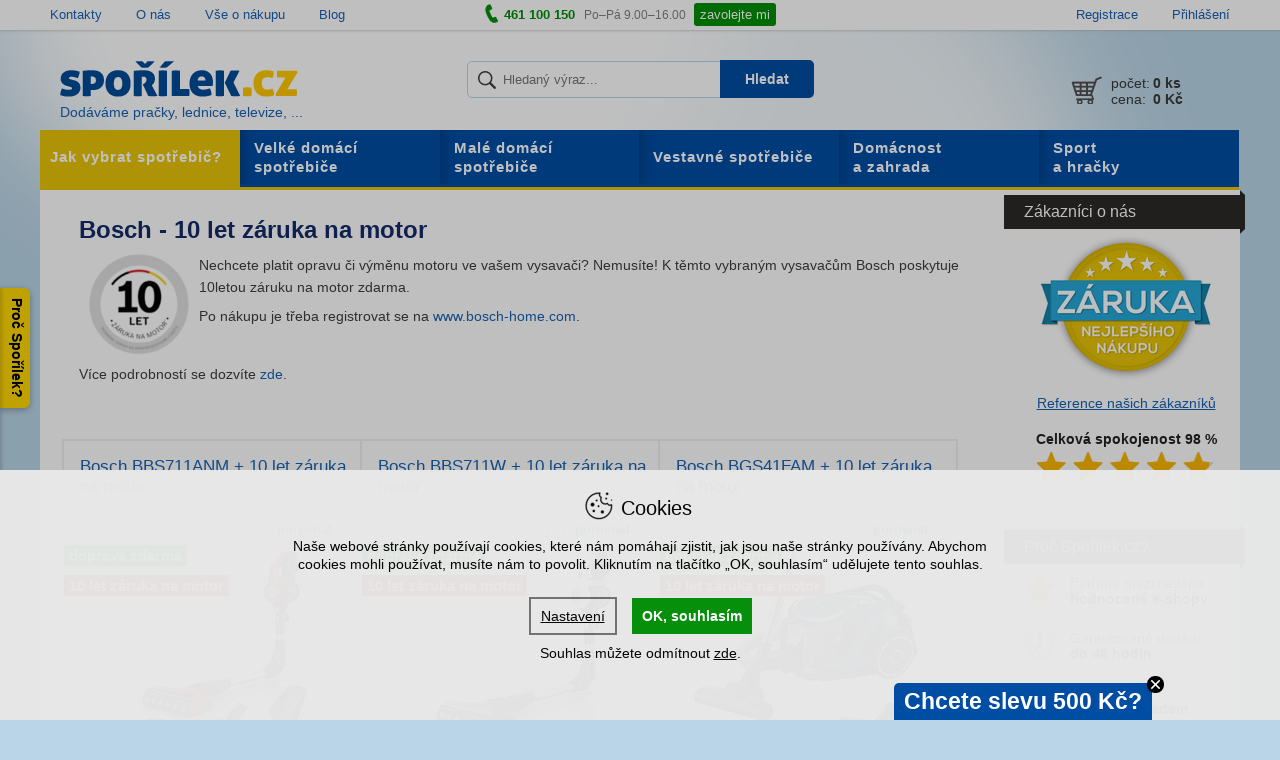

--- FILE ---
content_type: text/html; charset=utf-8
request_url: https://www.sporilek.cz/vlastnost-vyrobku/bosch-10-let-motor/
body_size: 18572
content:
<!DOCTYPE html>
<html lang='cs'>
<head>
<meta name="viewport" content="width=device-width, initial-scale=1" />
<title>
Bosch - 10 let záruka na motor &ndash; Spořílek.cz
</title>
<meta charset='UTF-8'>
<meta content='uCJ1y863_bjLDv5CIwEkTi7v43qeKf3Fsx0oAi_pqAQ' name='google-site-verification'>
<meta content='239244799748924' property='fb:app_id'>
<meta content='94KCh4Wpml4J7DRSc1UvDMofOlmBhZqk' name='seznam-wmt'>
<meta content='{&quot;historyCacheSize&quot;: 0}' name='htmx-config'>
<meta content='Spořílek.cz' property='og:site_name'>
<meta content='https://www.sporilek.cz/vlastnost-vyrobku/bosch-10-let-motor/' property='og:url'>
<meta content='Bosch - 10 let záruka na motor &amp;ndash; Spořílek.cz' property='og:title'>
<meta content='https://cdn.sporilek.cz/share_images/fb_share_image.png' property='og:image'>
<meta content='Spořílek.cz je spolehlivý a oceňovaný e-shop s domácími spotřebiči. Dodáváme pračky, ledničky, televize, ... Rádi vám s výběrem pomůžeme.' name='description' property='og:description'>

<link href='/favicon.ico' rel='shortcut icon' type='image/x-icon'>
<meta name="csrf-param" content="authenticity_token" />
<meta name="csrf-token" content="71zjfIoN2Z5GfrZQxY/Dpq4Vcnc6g8JwtqfRwa6TwgUIj+Dvl/xu/D5bCq/2qn89DpeDPdrzpkbBDJZ3FHShcw==" />
<link rel="stylesheet" media="all" href="/assets/shop/application-fba5271bbc11b52b1ef9382e2eb31c5e.css" />
<!--[if lt IE 10]>
<script src="/javascripts/css3_multi_column.js"></script>
<![endif]-->
<script src="/packs/js/search-e3ab0ce93de9d56ca43d.js"></script>
</head>
<script src='https://cdn.sporilek.cz/cookies/cookieconsent.min.js'></script>
<script src='https://cdn.sporilek.cz/cookies/customized_cc_bepositive_v4.js'></script>
<script src='https://cdn.jsdelivr.net/npm/htmx.org@2.0.6/dist/htmx.min.js'></script>
<link href='https://dg.incomaker.com/' rel='preconnect'>
<link href='https://api.incomaker.com/' rel='preconnect'>
<body id='sporilek-cz'>
<div id='overlayDiv' style='display: block;'></div>

<script>
    window.dataLayer = window.dataLayer || [];

    function gtag(){dataLayer.push(arguments);}

    gtag('consent', 'default', {
      'ad_storage': 'denied',
      'ad_user_data': 'denied',
      'ad_personalization': 'denied',
      'analytics_storage': 'denied'
      });
</script>

<script>
    if(localStorage.getItem('consent-given') || document.cookie.match('cconsent')) {
        gtag('consent', 'update', grantedConsents())
        dataLayer.push({'event': 'consent_update'});
    }
</script>


  <!-- Google Tag Manager -->
  <noscript>
    <iframe src="//www.googletagmanager.com/ns.html?id=GTM-GTM-P8ZHL3"
            height="0" width="0" style="display:none;visibility:hidden"></iframe>
  </noscript>
  <script>(function (w, d, s, l, i) {
    w[l] = w[l] || [];
    w[l].push({'gtm.start': new Date().getTime(), event: 'gtm.js'});
    var f = d.getElementsByTagName(s)[0],
        j = d.createElement(s), dl = l != 'dataLayer' ? '&l=' + l : '';
    j.async = true;
    j.src =
        '//www.googletagmanager.com/gtm.js?id=' + i + dl;
    f.parentNode.insertBefore(j, f);
  })(window, document, 'script', 'dataLayer', 'GTM-P8ZHL3');
  </script>
  <!-- End Google Tag Manager -->



<script>
    if (typeof (dataLayer) === 'undefined') {
        dataLayer = [];
    }

    var isUserLoggedIn =
    false
</script>



<meta name="user_em" content="">
  <script type="text/javascript" src="https://incomaker.b-cdn.net/platforms/sporilek.js"></script>
  <script type="text/javascript" src="https://dg.incomaker.com/tracking/resources/js/INlib.js?accountUuid=17cdfab1-81f2-4468-ae05-d0be2cd1df96&pluginUuid=e47f2355-5001-4fa5-8b68-e3b9ed6a08a2" async></script>

<div class='side-tab'>
<div class='label'>Proč Spořílek?</div>
<div class='panel-content'>
<div class='popup-badge'>
<div id='advantages'>
<h2>Proč u nás nakoupit?</h2>

<ol>
<li>
      <strong>
        Patříme mezi nejlépe hodnocené e-shopy</strong><span class='description'>
      – s námi máte jistotu, že nákup proběhne hladce</span></li>

<li>
      <strong>
        Zboží máme opravdu skladem</strong><span class='description'>
      – ve vlastním skladu máme tisíce výrobků připravených k odeslání</span></li>

<li>
      <strong>
        Garance dodání do 48 hodin</strong><span class='description'>
      – veškeré zboží, co máme skladem, doručíme do 2 pracovních dnů</span></li>

<li>
      <strong>
        O produktech víme vše</strong><span class='description'>
      – domácím spotřebičům rozumíme, prodáváme je již od 90. let</span></li>

<li>
      <strong>
        Špičkový servis</strong><span class='description'>
      – záruční i pozáruční opravu zařídíme, ať se děje cokoliv</span></li>

<li>
      <strong>
        Doprava zdarma při nákupu nad 2 000 Kč</strong></li>

</ol>
</div>
<div class='badges'>
<div id='heureka-rank'>
<div class='score'>
96
<span>%</span>
</div>
<div class='info-text'>
<span>
Zákazníků
</span>
<strong>
doporučuje obchod
</strong>
</div>
</div>
<div id="certifikace-apek" class="partner-badge"><a href="https://www.sporilek.cz/partner/certifikace-apek/"><img loading="lazy" alt="APEK - Česká kvalita" src="https://cdn.sporilek.cz/footerbadge/3/image/865e143b906b4115d720b2b385d9da1be3007c3e.webp" /></a></div>
<div id="ecommerce-europe-trustmark" class="partner-badge"><a href="https://www.sporilek.cz/partner/ecommerce-europe-trustmark/"><img loading="lazy" alt="Certifikát Ecommerce Europe Trustmark" src="https://cdn.sporilek.cz/footerbadge/8/image/00ac36018f13e182b3e48cb77c1c35914de64b77.webp" /></a></div>
<div id="heureka-overeno-zakazniky" class="partner-badge"><a href="https://www.sporilek.cz/partner/heureka-overeno-zakazniky/"><img loading="lazy" alt="Heuréka - Ověřeno zákazníky" src="https://cdn.sporilek.cz/footerbadge/2/image/ac2a3d6209b0c2be130f27ae0ca2731a25d8483a.webp" /></a></div>
</div>
</div>

</div>
</div>

    <!-- SmartSupp chat -->
    <script>
        var _smartsupp = _smartsupp || {};
            _smartsupp.key = 'd97e2b50aebf0e9409aa40364c4f24f8cea43be5';
            _smartsupp.gaKey = 'UA-545148-1';
            window.smartsupp||(function(d) {
            var s,c,o=smartsupp=function(){ o._.push(arguments)};o._=[];
            s=d.getElementsByTagName('script')[0];c=d.createElement('script');
            c.type='text/javascript';c.charset='utf-8';c.async=true;
            c.src='//www.smartsuppchat.com/loader.js?';s.parentNode.insertBefore(c,s);
        })(document);
    </script>

<div id='top-bar'>
<div class='centered'>
<ul class='documents'>
<li>
<a href="https://www.sporilek.cz/dokumenty/kontakty/">Kontakty</a>
</li>
<li>
<a href="https://www.sporilek.cz/dokumenty/o-nas/">O nás</a>
</li>
<li>
<a href="https://www.sporilek.cz/dokumenty/vse-o-nakupu/">Vše o nákupu</a>
</li>
<li>
<a href="/archiv/clanky/">Blog</a>
</li>

</ul>
<p class='phone-line'>
<i class='icon icon-phone'></i>
<strong>
461 100 150
</strong>
<span class='opening-hours'>
Po–Pá 9.00–16.00
<a class="btn-primary btn-call-me" href="/contact_requests/new/">zavolejte mi</a>
</span>
</p>
<ul class='user-area'>
<li>
<a href="/ucet/registrace/">Registrace</a>
</li>
<li>
<a href="/ucet/prihlaseni/">Přihlášení</a>
</li>

</ul>
</div>
<div id='flash-messages'>
</div>

</div>

<div id='content-wrapper'>
<div id='content'>
<div id='header'>
<div id='header-glow'></div>
<div class='header-mobile-wrapper' id='js-header'>
<a aria-expanded='false' class='collapsed hidden-on-tablet-up toggle-links-menu' data-parent='#header' data-toggle='collapse' href='#main-menu-wrapper'>
<span class='hamburger-icon'>
<span></span>
</span>
</a>
<a class="header-logo-wrapper" href="/"><img alt="Spořílek.cz" id="logo" src="/assets/shop/logo-55356270b4bd9425dc10b2147cc4fc05.png" />
<img style="display: none" fetchpriority="high" src="/assets/shop/header_glow_background-bbaa3df7e696b956d8c10b32ca3345a8.webp" alt="Header glow background" />
<span id='claim'>
Dodáváme pračky, lednice, televize, ...
</span>
</a>
<div id='cart-summary-empty'>
<span class='content'>
<div class='row cart-summary-count'>
<div class='col-sm-4 cart-summary-label'>
počet:
</div>
<div class='col-sm-8 count'>
<strong>
0
<span class='quantity'>ks</span>
</strong>
</div>
</div>
<div class='row cart-summary-total-amount'>
<div class='col-sm-4 cart-summary-label'>
cena:
</div>
<div class='col-sm-8'>
<strong>
0 Kč
</strong>
</div>
</div>

</span>
</div>

</div>
<div class='panel top-panel'>
<div class='collapse' id='main-menu-wrapper'>
<div data-level='0' id='menus-inner-wrapper'>
<ul class='collapse' id='links-menu'>
<li>
<a title="Kategorie" class="has-submenu" href="#">Kategorie</a>
<ul class='submenu'>
<li class='category-name'>
<a href="#">Kategorie</a>
</li>
<li>
<a class="has-submenu" href="/velke-domaci-spotrebice/">Velké domácí spotřebiče</a>
<ul class='submenu'>
<li class='category-name'>
<a href="/velke-domaci-spotrebice/">Velké domácí spotřebiče
<span>Zobrazit kategorii &raquo;</span>
</a></li>
<li>
<a class="has-submenu" href="/pracky/">Pračky</a>
<ul class='submenu'>
<li class='category-name'>
<a href="/pracky/">Pračky
<span>Zobrazit kategorii &raquo;</span>
</a></li>
<li>
<a class="has-submenu" href="/pracky-predem-plnene/">S předním plněním</a>
<ul class='submenu'>
<li class='category-name'>
<a href="/pracky-predem-plnene/">S předním plněním
<span>Zobrazit kategorii &raquo;</span>
</a></li>
<li>
<a href="/pracky-direct-drive/">Direct Drive</a>
</li>
<li class='back-link'>
<a title="O úroveň zpět" href="#">O úroveň zpět</a>
</li>

</ul>
</li>
<li>
<a href="/pracky-se-susickou/">Se sušičkou</a>
</li>
<li>
<a href="/pracky-vrchem-plnene/">S horním plněním</a>
</li>
<li>
<a class="has-submenu" href="/vestavne-pracky-2/">Vestavné</a>
<ul class='submenu'>
<li class='category-name'>
<a href="/vestavne-pracky-2/">Vestavné
<span>Zobrazit kategorii &raquo;</span>
</a></li>
<li>
<a href="/predem-plnene-vestavne-pracky-2/">Předem plněné</a>
</li>
<li>
<a href="/vestavne-pracky-se-susickou-2/">Se sušičkou</a>
</li>
<li class='back-link'>
<a title="O úroveň zpět" href="#">O úroveň zpět</a>
</li>

</ul>
</li>
<li>
<a href="/zdimacky/">Odstředivky</a>
</li>
<li>
<a href="/sety-pracky-a-susicky/">Sety pračky a sušičky</a>
</li>
<li>
<a href="/mezikusy-pracky-susicky/">Mezikusy</a>
</li>
<li>
<a href="/prislusenstvi-pracek/">Příslušenství</a>
</li>

<li class='back-link'>
<a title="O úroveň zpět" href="#">O úroveň zpět</a>
</li>

</ul>
</li>
<li>
<a class="has-submenu" href="/chladnicky-a-lednicky/">Ledničky</a>
<ul class='submenu'>
<li class='category-name'>
<a href="/chladnicky-a-lednicky/">Ledničky
<span>Zobrazit kategorii &raquo;</span>
</a></li>
<li>
<a class="has-submenu" href="/americke-lednice-chladnicky/">Americké</a>
<ul class='submenu'>
<li class='category-name'>
<a href="/americke-lednice-chladnicky/">Americké
<span>Zobrazit kategorii &raquo;</span>
</a></li>
<li>
<a href="/americke-lednice-domaci-bar/">S domácím barem</a>
</li>
<li>
<a href="/americke-lednice-vyrobnik-ledu/">S výrobníkem ledu</a>
</li>
<li class='back-link'>
<a title="O úroveň zpět" href="#">O úroveň zpět</a>
</li>

</ul>
</li>
<li>
<a class="has-submenu" href="/kombinovane-chladnicky/">Kombinované</a>
<ul class='submenu'>
<li class='category-name'>
<a href="/kombinovane-chladnicky/">Kombinované
<span>Zobrazit kategorii &raquo;</span>
</a></li>
<li>
<a href="/kombinovane-chladnicky-mrazak-dole/">Mrazák dole</a>
</li>
<li>
<a href="/kombinovane-chladnicky-mrazak-nahore/">Mrazák nahoře</a>
</li>
<li class='back-link'>
<a title="O úroveň zpět" href="#">O úroveň zpět</a>
</li>

</ul>
</li>
<li>
<a class="has-submenu" href="/kombinovane-chladnicky-no-frost/">Kombinované No Frost</a>
<ul class='submenu'>
<li class='category-name'>
<a href="/kombinovane-chladnicky-no-frost/">Kombinované No Frost
<span>Zobrazit kategorii &raquo;</span>
</a></li>
<li>
<a href="/no-frost-kombinace-mrazak-dole/">Mrazák dole</a>
</li>
<li class='back-link'>
<a title="O úroveň zpět" href="#">O úroveň zpět</a>
</li>

</ul>
</li>
<li>
<a href="/monoklimaticke-lednicky/">Monoklimatické</a>
</li>
<li>
<a href="/male-lednicky-mrazici-box/">S mrazícím boxem</a>
</li>
<li>
<a href="/vinoteky/">Vinotéky</a>
</li>
<li>
<a href="/chladici-vitriny/">Vitríny</a>
</li>
<li>
<a class="has-submenu" href="/vestavne-chladnicky/">Vestavné</a>
<ul class='submenu'>
<li class='category-name'>
<a href="/vestavne-chladnicky/">Vestavné
<span>Zobrazit kategorii &raquo;</span>
</a></li>
<li>
<a href="/kombinovane-vestavne-chladnicky/">Kombinované</a>
</li>
<li>
<a href="/vestavne-lednicky-box-2/">S mrazícím boxem</a>
</li>
<li>
<a href="/vestavne-monoklimaticke-lednice-2/">Monoklimatické</a>
</li>
<li>
<a href="/vestavne-vinoteky-2/">Vinotéky</a>
</li>
<li class='back-link'>
<a title="O úroveň zpět" href="#">O úroveň zpět</a>
</li>

</ul>
</li>
<li>
<a href="/prislusenstvi-k-chladnickam/">Příslušenství</a>
</li>

<li class='back-link'>
<a title="O úroveň zpět" href="#">O úroveň zpět</a>
</li>

</ul>
</li>
<li>
<a class="has-submenu" href="/mrazaky/">Mrazáky</a>
<ul class='submenu'>
<li class='category-name'>
<a href="/mrazaky/">Mrazáky
<span>Zobrazit kategorii &raquo;</span>
</a></li>
<li>
<a href="/skrinove-mrazaky/">Skříňové</a>
</li>
<li>
<a href="/truhlicove-pultove-mrazaky/">Pultové</a>
</li>
<li>
<a href="/vestavne-mrazaky-2/">Vestavné</a>
</li>

<li class='back-link'>
<a title="O úroveň zpět" href="#">O úroveň zpět</a>
</li>

</ul>
</li>
<li>
<a class="has-submenu" href="/mycky-nadobi/">Myčky</a>
<ul class='submenu'>
<li class='category-name'>
<a href="/mycky-nadobi/">Myčky
<span>Zobrazit kategorii &raquo;</span>
</a></li>
<li>
<a class="has-submenu" href="/volne-stojici-mycky-nadobi/">Volně stojící</a>
<ul class='submenu'>
<li class='category-name'>
<a href="/volne-stojici-mycky-nadobi/">Volně stojící
<span>Zobrazit kategorii &raquo;</span>
</a></li>
<li>
<a href="/mycky-sirka-45/">Šířka 45 cm</a>
</li>
<li>
<a href="/mycky-sirka-60/">Šířka 60 cm</a>
</li>
<li class='back-link'>
<a title="O úroveň zpět" href="#">O úroveň zpět</a>
</li>

</ul>
</li>
<li>
<a class="has-submenu" href="/vestavne-mycky-nadobi/">Vestavné</a>
<ul class='submenu'>
<li class='category-name'>
<a href="/vestavne-mycky-nadobi/">Vestavné
<span>Zobrazit kategorii &raquo;</span>
</a></li>
<li>
<a href="/vestavne-mycky-sirka-45/">Šířka 45 cm</a>
</li>
<li>
<a href="/vestavne-mycky-sirka-60/">Šířka 60 cm</a>
</li>
<li class='back-link'>
<a title="O úroveň zpět" href="#">O úroveň zpět</a>
</li>

</ul>
</li>
<li>
<a href="/stolni-mycky/">Stolní</a>
</li>
<li>
<a href="/prislusenstvi-mycky/">Příslušenství</a>
</li>

<li class='back-link'>
<a title="O úroveň zpět" href="#">O úroveň zpět</a>
</li>

</ul>
</li>
<li>
<a class="has-submenu" href="/sporaky/">Sporáky</a>
<ul class='submenu'>
<li class='category-name'>
<a href="/sporaky/">Sporáky
<span>Zobrazit kategorii &raquo;</span>
</a></li>
<li>
<a class="has-submenu" href="/elektricke-sporaky/">Elektrické</a>
<ul class='submenu'>
<li class='category-name'>
<a href="/elektricke-sporaky/">Elektrické
<span>Zobrazit kategorii &raquo;</span>
</a></li>
<li>
<a href="/sklokeramicke-sporaky/">Sklokeramické</a>
</li>
<li>
<a href="/indukcni-sporaky/">Indukční</a>
</li>
<li>
<a href="/litinove-sporaky/">Litinové</a>
</li>
<li class='back-link'>
<a title="O úroveň zpět" href="#">O úroveň zpět</a>
</li>

</ul>
</li>
<li>
<a class="has-submenu" href="/kombinovane-sporaky/">Kombinované </a>
<ul class='submenu'>
<li class='category-name'>
<a href="/kombinovane-sporaky/">Kombinované 
<span>Zobrazit kategorii &raquo;</span>
</a></li>
<li>
<a href="/kombinovane-sporaky-sirka-50-cm/">Šířka 50 cm</a>
</li>
<li>
<a href="/kombinovane-sporaky-sirka-60-cm/">Šířka 60 cm</a>
</li>
<li>
<a href="/kombinovane-sporaky-sirka-90-cm/">Šířka 90 cm</a>
</li>
<li class='back-link'>
<a title="O úroveň zpět" href="#">O úroveň zpět</a>
</li>

</ul>
</li>
<li>
<a href="/plynove-sporaky/">Plynové</a>
</li>
<li>
<a class="has-submenu" href="/prislusenstvi-ke-sporakum/">Příslušenství</a>
<ul class='submenu'>
<li class='category-name'>
<a href="/prislusenstvi-ke-sporakum/">Příslušenství
<span>Zobrazit kategorii &raquo;</span>
</a></li>
<li>
<a href="/nadobi-2/">Nádobí</a>
</li>
<li>
<a href="/cisteni-sporaku/">Čištění</a>
</li>
<li>
<a href="/sporaky-nahradni-dily/">Náhradní díly</a>
</li>
<li class='back-link'>
<a title="O úroveň zpět" href="#">O úroveň zpět</a>
</li>

</ul>
</li>

<li class='back-link'>
<a title="O úroveň zpět" href="#">O úroveň zpět</a>
</li>

</ul>
</li>
<li>
<a class="has-submenu" href="/susicky-pradla/">Sušičky</a>
<ul class='submenu'>
<li class='category-name'>
<a href="/susicky-pradla/">Sušičky
<span>Zobrazit kategorii &raquo;</span>
</a></li>
<li>
<a class="has-submenu" href="/kondenzacni-susicky-pradla/">Sušičky</a>
<ul class='submenu'>
<li class='category-name'>
<a href="/kondenzacni-susicky-pradla/">Sušičky
<span>Zobrazit kategorii &raquo;</span>
</a></li>
<li>
<a href="/kondenzacni-susicky-pradla-uzke/">Úzké sušičky</a>
</li>
<li class='back-link'>
<a title="O úroveň zpět" href="#">O úroveň zpět</a>
</li>

</ul>
</li>
<li>
<a href="/sety-susicky-pracky/">Sety sušičky a pračky</a>
</li>
<li>
<a href="/mezi-kusy-susicky-pracky/">Mezikusy</a>
</li>
<li>
<a href="/mezikusy-susicky-pracky/">Příslušenství</a>
</li>
<li>
<a href="/odvetravaci-susicky-pradla/">Odvětrávací</a>
</li>

<li class='back-link'>
<a title="O úroveň zpět" href="#">O úroveň zpět</a>
</li>

</ul>
</li>
<li>
<a class="has-submenu" href="/digestore-odsavace-par/">Digestoře, odsavače par</a>
<ul class='submenu'>
<li class='category-name'>
<a href="/digestore-odsavace-par/">Digestoře, odsavače par
<span>Zobrazit kategorii &raquo;</span>
</a></li>
<li>
<a href="/kominove-digestore/">Komínové</a>
</li>
<li>
<a href="/ostruvkove-digestore/">Ostrůvkové</a>
</li>
<li>
<a href="/podvesne-digestore/">Podvěsné</a>
</li>
<li>
<a href="/teleskopicke-digestore/">Teleskopické</a>
</li>
<li>
<a href="/vestavne-digestore/">Vestavné</a>
</li>
<li>
<a href="/prislusenstvi-k-digestorim/">Příslušenství</a>
</li>

<li class='back-link'>
<a title="O úroveň zpět" href="#">O úroveň zpět</a>
</li>

</ul>
</li>
<li>
<a href="/minikuchyne/">Minikuchyně</a>
</li>

<li class='back-link'>
<a title="O úroveň zpět" href="#">O úroveň zpět</a>
</li>

</ul>
</li>
<li>
<a class="has-submenu" href="/male-domaci-spotrebice/">Malé domácí spotřebiče</a>
<ul class='submenu'>
<li class='category-name'>
<a href="/male-domaci-spotrebice/">Malé domácí spotřebiče
<span>Zobrazit kategorii &raquo;</span>
</a></li>
<li>
<a class="has-submenu" href="/kuchynske-spotrebice/">Kuchyňské spotřebiče</a>
<ul class='submenu'>
<li class='category-name'>
<a href="/kuchynske-spotrebice/">Kuchyňské spotřebiče
<span>Zobrazit kategorii &raquo;</span>
</a></li>
<li>
<a class="has-submenu" href="/priprava-potravin/">Příprava potravin</a>
<ul class='submenu'>
<li class='category-name'>
<a href="/priprava-potravin/">Příprava potravin
<span>Zobrazit kategorii &raquo;</span>
</a></li>
<li>
<a href="/kuchynske-roboty/">Roboty</a>
</li>
<li>
<a href="/mixery/">Mixéry</a>
</li>
<li>
<a href="/rucni-slehace/">Ruční šlehače</a>
</li>
<li>
<a href="/fritezy/">Fritézy</a>
</li>
<li>
<a href="/elektricke-grily/">Grily</a>
</li>
<li>
<a href="/el-hrnce/">Elektrické hrnce</a>
</li>
<li>
<a href="/krajece-potravin/">Kráječe potravin</a>
</li>
<li>
<a href="/mlynky-na-maso/">Mlýnky na maso</a>
</li>
<li>
<a href="/kuchynske-vahy/">Kuchyňské váhy</a>
</li>
<li>
<a href="/susicky-ovoce/">Sušičky ovoce</a>
</li>
<li>
<a href="/minisporaky/">Minisporáky</a>
</li>
<li>
<a href="/varice/">Vařiče</a>
</li>
<li>
<a href="/vakuovacky-a-svarecky/">Vakuovačky a svářečky</a>
</li>
<li>
<a href="/specialitky-do-kuchyne/">Specialitky do kuchyně</a>
</li>
<li class='back-link'>
<a title="O úroveň zpět" href="#">O úroveň zpět</a>
</li>

</ul>
</li>
<li>
<a class="has-submenu" href="/priprava-peciva/">Příprava pečiva</a>
<ul class='submenu'>
<li class='category-name'>
<a href="/priprava-peciva/">Příprava pečiva
<span>Zobrazit kategorii &raquo;</span>
</a></li>
<li>
<a href="/domaci-pekarny/">Domácí pekárny</a>
</li>
<li>
<a href="/sendvicovace/">Sendvičovače</a>
</li>
<li>
<a href="/topinkovace/">Topinkovače</a>
</li>
<li>
<a href="/prislusenstvi-priprava-peciva/">Příslušenství</a>
</li>
<li class='back-link'>
<a title="O úroveň zpět" href="#">O úroveň zpět</a>
</li>

</ul>
</li>
<li>
<a class="has-submenu" href="/espressa-a-kavovary/">Příprava kávy</a>
<ul class='submenu'>
<li class='category-name'>
<a href="/espressa-a-kavovary/">Příprava kávy
<span>Zobrazit kategorii &raquo;</span>
</a></li>
<li>
<a href="/espressa/">Automatická espressa</a>
</li>
<li>
<a href="/pakova-espressa/">Páková espressa</a>
</li>
<li>
<a href="/espressa-na-kapsle/">Espressa na kapsle</a>
</li>
<li>
<a href="/kavovary/">Kávovary</a>
</li>
<li>
<a href="/moka-konvice/">Moka konvice</a>
</li>
<li>
<a href="/mlynky-na-kavu/">Mlýnky na kávu</a>
</li>
<li>
<a href="/penice-mleka/">Pěniče mléka</a>
</li>
<li>
<a href="/kava-a-kavove-kapsle/">Káva a kávové kapsle</a>
</li>
<li>
<a href="/prislusenstvi-k-espressum-a-kavovarum/">Příslušenství</a>
</li>
<li class='back-link'>
<a title="O úroveň zpět" href="#">O úroveň zpět</a>
</li>

</ul>
</li>
<li>
<a class="has-submenu" href="/priprava-napoju/">Příprava nápojů</a>
<ul class='submenu'>
<li class='category-name'>
<a href="/priprava-napoju/">Příprava nápojů
<span>Zobrazit kategorii &raquo;</span>
</a></li>
<li>
<a href="/rychlovarne-konvice/">Rychlovarné konvice</a>
</li>
<li>
<a href="/odstavnovace/">Odšťavňovače</a>
</li>
<li>
<a href="/lisy-na-citrusy/">Lisy na citrusy</a>
</li>
<li>
<a href="/sodastream/">SodaStream</a>
</li>
<li>
<a href="/vodni-filtry-2/">Filtrační konvice</a>
</li>
<li class='back-link'>
<a title="O úroveň zpět" href="#">O úroveň zpět</a>
</li>

</ul>
</li>

<li class='back-link'>
<a title="O úroveň zpět" href="#">O úroveň zpět</a>
</li>

</ul>
</li>
<li>
<a class="has-submenu" href="/mikrovlnne-trouby-mikrovlnky/">Mikrovlnné trouby</a>
<ul class='submenu'>
<li class='category-name'>
<a href="/mikrovlnne-trouby-mikrovlnky/">Mikrovlnné trouby
<span>Zobrazit kategorii &raquo;</span>
</a></li>
<li>
<a href="/digitalni-mikrovlnne-trouby-s-grilem/">S grilem</a>
</li>
<li>
<a href="/mechanicke-mikrovlnne-trouby-bez-grilu/">Bez grilu</a>
</li>
<li>
<a href="/vestavne-mikrovlnne-trouby-2/">Vestavné</a>
</li>
<li>
<a href="/prislusenstvi-k-mikrovlnnym-troubam/">Příslušenství</a>
</li>

<li class='back-link'>
<a title="O úroveň zpět" href="#">O úroveň zpět</a>
</li>

</ul>
</li>
<li>
<a class="has-submenu" href="/vysavace/">Vysavače</a>
<ul class='submenu'>
<li class='category-name'>
<a href="/vysavace/">Vysavače
<span>Zobrazit kategorii &raquo;</span>
</a></li>
<li>
<a href="/bezsackove-vysavace/">Bezsáčkové</a>
</li>
<li>
<a href="/sackove-vysavace/">Sáčkové</a>
</li>
<li>
<a href="/multifunkcni-vysavace/">Multifunkční</a>
</li>
<li>
<a href="/vysavace-s-vodni-filtraci/">S vodní filtrací</a>
</li>
<li>
<a href="/akumulatorove-vysavace-suche/">Tyčové</a>
</li>
<li>
<a href="/akumulatorove-vysavace-mokre/">Ruční</a>
</li>
<li>
<a href="/roboticke-vysavace/">Robotické</a>
</li>
<li>
<a class="has-submenu" href="/prislusenstvi-vysavacu/">Příslušenství</a>
<ul class='submenu'>
<li class='category-name'>
<a href="/prislusenstvi-vysavacu/">Příslušenství
<span>Zobrazit kategorii &raquo;</span>
</a></li>
<li>
<a href="/nahradni-dily-vysavace/">Náhradní díly</a>
</li>
<li>
<a href="/sacky-do-vysavacu/">Sáčky</a>
</li>
<li>
<a href="/cistici-prostredky/">Čištění a vůně</a>
</li>
<li class='back-link'>
<a title="O úroveň zpět" href="#">O úroveň zpět</a>
</li>

</ul>
</li>
<li>
<a href="/akumulatorove-vysavace/">Akumulátorové</a>
</li>
<li>
<a href="/podlahove-vysavace/">Podlahové vysavače</a>
</li>

<li class='back-link'>
<a title="O úroveň zpět" href="#">O úroveň zpět</a>
</li>

</ul>
</li>
<li>
<a class="has-submenu" href="/zehlicky/">Žehličky</a>
<ul class='submenu'>
<li class='category-name'>
<a href="/zehlicky/">Žehličky
<span>Zobrazit kategorii &raquo;</span>
</a></li>
<li>
<a href="/naparovaci-zehlicky/">Napařovací žehličky</a>
</li>
<li>
<a href="/zehlici-centra/">Žehlicí centra</a>
</li>
<li>
<a href="/cestovni-zehlicky/">Cestovní žehličky</a>
</li>
<li>
<a href="/naparovace-odevu/">Napařovače oděvů</a>
</li>
<li>
<a href="/prislusenstvi-k-zehlickam/">Příslušenství</a>
</li>

<li class='back-link'>
<a title="O úroveň zpět" href="#">O úroveň zpět</a>
</li>

</ul>
</li>
<li>
<a class="has-submenu" href="/osobni-pece/">Osobní péče</a>
<ul class='submenu'>
<li class='category-name'>
<a href="/osobni-pece/">Osobní péče
<span>Zobrazit kategorii &raquo;</span>
</a></li>
<li>
<a class="has-submenu" href="/holici-strojky-pro-muze/">Holicí strojky pro muže</a>
<ul class='submenu'>
<li class='category-name'>
<a href="/holici-strojky-pro-muze/">Holicí strojky pro muže
<span>Zobrazit kategorii &raquo;</span>
</a></li>
<li>
<a href="/hlavicove-holici-strojky/">Hlavicové strojky</a>
</li>
<li>
<a href="/planzetove-holici-strojky/">Planžetové strojky</a>
</li>
<li>
<a href="/holici-strojky-prislusenstvi/">Příslušenství</a>
</li>
<li class='back-link'>
<a title="O úroveň zpět" href="#">O úroveň zpět</a>
</li>

</ul>
</li>
<li>
<a class="has-submenu" href="/holici-strojky-pro-zeny/">Holicí strojky pro ženy</a>
<ul class='submenu'>
<li class='category-name'>
<a href="/holici-strojky-pro-zeny/">Holicí strojky pro ženy
<span>Zobrazit kategorii &raquo;</span>
</a></li>
<li>
<a href="/epilace/">Epilace</a>
</li>
<li>
<a href="/holeni-zeny/">Holení</a>
</li>
<li>
<a href="/holeni-epilace/">Holení/Epilace</a>
</li>
<li>
<a href="/prislusenstvi-epilatory-strojky/">Příslušenství</a>
</li>
<li class='back-link'>
<a title="O úroveň zpět" href="#">O úroveň zpět</a>
</li>

</ul>
</li>
<li>
<a class="has-submenu" href="/pece-o-telo/">Péče o tělo</a>
<ul class='submenu'>
<li class='category-name'>
<a href="/pece-o-telo/">Péče o tělo
<span>Zobrazit kategorii &raquo;</span>
</a></li>
<li>
<a href="/osobni-vahy/">Osobní váhy</a>
</li>
<li>
<a href="/masazni-pristroje/">Masážní přístroje</a>
</li>
<li>
<a href="/nahrivaci-decky/">Nahřívací dečky</a>
</li>
<li>
<a href="/manikura-pedikura/">Manikúra a pedikúra</a>
</li>
<li>
<a href="/ustni-hygiena/">Ústní hygiena</a>
</li>
<li class='back-link'>
<a title="O úroveň zpět" href="#">O úroveň zpět</a>
</li>

</ul>
</li>
<li>
<a class="has-submenu" href="/pece-o-vlasy/">Péče o vlasy</a>
<ul class='submenu'>
<li class='category-name'>
<a href="/pece-o-vlasy/">Péče o vlasy
<span>Zobrazit kategorii &raquo;</span>
</a></li>
<li>
<a href="/feny/">Fény</a>
</li>
<li>
<a href="/kulmy-a-stylery/">Kulmy a stylery</a>
</li>
<li>
<a href="/zehlicky-na-vlasy/">Žehličky na vlasy</a>
</li>
<li>
<a href="/zastrihovace/">Zastřihovače</a>
</li>
<li>
<a href="/ostatni-pece-o-vlasy/">Doplňky</a>
</li>
<li class='back-link'>
<a title="O úroveň zpět" href="#">O úroveň zpět</a>
</li>

</ul>
</li>
<li>
<a class="has-submenu" href="/zdravotni-potreby/">Zdravotní potřeby</a>
<ul class='submenu'>
<li class='category-name'>
<a href="/zdravotni-potreby/">Zdravotní potřeby
<span>Zobrazit kategorii &raquo;</span>
</a></li>
<li>
<a href="/merice-krevniho-tlaku/">Měřiče krevního tlaku</a>
</li>
<li>
<a href="/alkohol-testery/">Alkohol testery</a>
</li>
<li>
<a href="/teplomery/">Teploměry</a>
</li>
<li>
<a href="/elektronicke-cigarety/">Elektronické cigarety</a>
</li>
<li class='back-link'>
<a title="O úroveň zpět" href="#">O úroveň zpět</a>
</li>

</ul>
</li>
<li>
<a href="/kosmetika/">Kosmetika</a>
</li>

<li class='back-link'>
<a title="O úroveň zpět" href="#">O úroveň zpět</a>
</li>

</ul>
</li>
<li>
<a class="has-submenu" href="/pece-o-dite/">Péče o dítě</a>
<ul class='submenu'>
<li class='category-name'>
<a href="/pece-o-dite/">Péče o dítě
<span>Zobrazit kategorii &raquo;</span>
</a></li>
<li>
<a href="/detske-chuvicky/">Dětské chůvičky</a>
</li>
<li>
<a href="/sterilizatory-ohrivace/">Sterilizátory a ohřívače</a>
</li>
<li>
<a href="/teplomery-2/">Teploměry</a>
</li>
<li>
<a class="has-submenu" href="/cisteni-vzduchu-2/">Čističky vzduchu</a>
<ul class='submenu'>
<li class='category-name'>
<a href="/cisteni-vzduchu-2/">Čističky vzduchu
<span>Zobrazit kategorii &raquo;</span>
</a></li>
<li>
<a href="/cisticky-vzduchu-2/">Čističky vzduchu</a>
</li>
<li>
<a href="/cisticky-vzduchu-filtry-2/">Filtry</a>
</li>
<li class='back-link'>
<a title="O úroveň zpět" href="#">O úroveň zpět</a>
</li>

</ul>
</li>
<li>
<a href="/odvlhcovace-vzduchu-2/">Odvlhčovače vzduchu</a>
</li>
<li>
<a href="/zvlhcovace-vzduchu-2/">Zvlhčovače vzduchu</a>
</li>

<li class='back-link'>
<a title="O úroveň zpět" href="#">O úroveň zpět</a>
</li>

</ul>
</li>

<li class='back-link'>
<a title="O úroveň zpět" href="#">O úroveň zpět</a>
</li>

</ul>
</li>
<li>
<a class="has-submenu" href="/vestavne-spotrebice/">Vestavné spotřebiče</a>
<ul class='submenu'>
<li class='category-name'>
<a href="/vestavne-spotrebice/">Vestavné spotřebiče
<span>Zobrazit kategorii &raquo;</span>
</a></li>
<li>
<a href="/vestavne-sety/">Sety</a>
</li>
<li>
<a class="has-submenu" href="/vestavne-chladnicky-mrazaky/">Chlazení</a>
<ul class='submenu'>
<li class='category-name'>
<a href="/vestavne-chladnicky-mrazaky/">Chlazení
<span>Zobrazit kategorii &raquo;</span>
</a></li>
<li>
<a class="has-submenu" href="/vestavne-kombinovane-chladnicky/">Kombinované</a>
<ul class='submenu'>
<li class='category-name'>
<a href="/vestavne-kombinovane-chladnicky/">Kombinované
<span>Zobrazit kategorii &raquo;</span>
</a></li>
<li>
<a href="/vestavne-kombinace-mrazak-dole/">S mrazákem dole</a>
</li>
<li class='back-link'>
<a title="O úroveň zpět" href="#">O úroveň zpět</a>
</li>

</ul>
</li>
<li>
<a class="has-submenu" href="/vestavne-lednice-2/">Chladničky</a>
<ul class='submenu'>
<li class='category-name'>
<a href="/vestavne-lednice-2/">Chladničky
<span>Zobrazit kategorii &raquo;</span>
</a></li>
<li>
<a href="/vestavne-lednicky-box/">S mrazícím boxem</a>
</li>
<li>
<a href="/vestavne-monoklimaticke-lednice/">Monoklimatické</a>
</li>
<li class='back-link'>
<a title="O úroveň zpět" href="#">O úroveň zpět</a>
</li>

</ul>
</li>
<li>
<a href="/vestavne-mrazaky/">Mrazáky</a>
</li>
<li>
<a href="/vestavne-vinoteky/">Vinotéky</a>
</li>

<li class='back-link'>
<a title="O úroveň zpět" href="#">O úroveň zpět</a>
</li>

</ul>
</li>
<li>
<a class="has-submenu" href="/vestavne-trouby/">Trouby</a>
<ul class='submenu'>
<li class='category-name'>
<a href="/vestavne-trouby/">Trouby
<span>Zobrazit kategorii &raquo;</span>
</a></li>
<li>
<a href="/samostatne-vestavne-trouby/">Trouby</a>
</li>
<li>
<a href="/vestavne-trouby-pro-kombinaci/">Pro kombinaci</a>
</li>
<li>
<a class="has-submenu" href="/prislusenstvi-k-troubam/">Příslušenství</a>
<ul class='submenu'>
<li class='category-name'>
<a href="/prislusenstvi-k-troubam/">Příslušenství
<span>Zobrazit kategorii &raquo;</span>
</a></li>
<li>
<a href="/plechy-3/">Pekáče a plechy</a>
</li>
<li>
<a href="/pecici-formy-3/">Pečící formy</a>
</li>
<li>
<a href="/cisteni-trub/">Čištění</a>
</li>
<li>
<a href="/trouby-nahradni-dily/">Náhradní díly</a>
</li>
<li class='back-link'>
<a title="O úroveň zpět" href="#">O úroveň zpět</a>
</li>

</ul>
</li>

<li class='back-link'>
<a title="O úroveň zpět" href="#">O úroveň zpět</a>
</li>

</ul>
</li>
<li>
<a class="has-submenu" href="/varne-desky/">Varné desky</a>
<ul class='submenu'>
<li class='category-name'>
<a href="/varne-desky/">Varné desky
<span>Zobrazit kategorii &raquo;</span>
</a></li>
<li>
<a href="/sklokeramicke-varne-desky/">Sklokeramické</a>
</li>
<li>
<a href="/indukcni-varne-desky/">Indukční</a>
</li>
<li>
<a href="/plynove-varne-desky/">Plynové</a>
</li>
<li>
<a href="/litinove-varne-desky/">Litinové</a>
</li>
<li>
<a href="/kombinovane-varne-desky/">Kombinované</a>
</li>
<li>
<a href="/varne-desky-pro-kombinaci/">Pro kombinaci</a>
</li>
<li>
<a class="has-submenu" href="/prislusenstvi-k-varnym-deskam/">Příslušenství</a>
<ul class='submenu'>
<li class='category-name'>
<a href="/prislusenstvi-k-varnym-deskam/">Příslušenství
<span>Zobrazit kategorii &raquo;</span>
</a></li>
<li>
<a href="/cisteni-varnych-desek/">Čištění</a>
</li>
<li>
<a href="/sady-nadobi-3/">Sady nádobí</a>
</li>
<li>
<a href="/hrnce/">Hrnce</a>
</li>
<li>
<a href="/panve-3/">Pánve</a>
</li>
<li>
<a href="/tlakove-hrnce-3/">Tlakové hrnce</a>
</li>
<li>
<a href="/varne-desky-nahradni-dily/">Náhradní díly</a>
</li>
<li class='back-link'>
<a title="O úroveň zpět" href="#">O úroveň zpět</a>
</li>

</ul>
</li>

<li class='back-link'>
<a title="O úroveň zpět" href="#">O úroveň zpět</a>
</li>

</ul>
</li>
<li>
<a class="has-submenu" href="/vestavne-mycky/">Myčky</a>
<ul class='submenu'>
<li class='category-name'>
<a href="/vestavne-mycky/">Myčky
<span>Zobrazit kategorii &raquo;</span>
</a></li>
<li>
<a class="has-submenu" href="/vestavne-mycky-nadobi-sirka-45-cm/">Šířka 45 cm</a>
<ul class='submenu'>
<li class='category-name'>
<a href="/vestavne-mycky-nadobi-sirka-45-cm/">Šířka 45 cm
<span>Zobrazit kategorii &raquo;</span>
</a></li>
<li>
<a href="/vestavne-mycky-nadobi-sirka-45-cm-celni-panel/">Čelní panel</a>
</li>
<li>
<a href="/vestavne-mycky-nadobi-sirka-45-cm-plne-integrovany-panel/">Plně integrovaný panel</a>
</li>
<li class='back-link'>
<a title="O úroveň zpět" href="#">O úroveň zpět</a>
</li>

</ul>
</li>
<li>
<a class="has-submenu" href="/vestavne-mycky-nadobi-sirka-60-cm/">Šířka 60 cm</a>
<ul class='submenu'>
<li class='category-name'>
<a href="/vestavne-mycky-nadobi-sirka-60-cm/">Šířka 60 cm
<span>Zobrazit kategorii &raquo;</span>
</a></li>
<li>
<a href="/vestavne-mycky-nadobi-sirka-60-cm-celni-panel/">Čelní panel</a>
</li>
<li>
<a href="/vestavne-mycky-nadobi-sirka-60-cm-plne-integrovany-panel/">Plně integrovaný panel</a>
</li>
<li class='back-link'>
<a title="O úroveň zpět" href="#">O úroveň zpět</a>
</li>

</ul>
</li>

<li class='back-link'>
<a title="O úroveň zpět" href="#">O úroveň zpět</a>
</li>

</ul>
</li>
<li>
<a class="has-submenu" href="/vestavne-pracky/">Pračky</a>
<ul class='submenu'>
<li class='category-name'>
<a href="/vestavne-pracky/">Pračky
<span>Zobrazit kategorii &raquo;</span>
</a></li>
<li>
<a href="/predem-plnene-vestavne-pracky/">Předem plněné</a>
</li>
<li>
<a href="/vestavne-pracky-se-susickou/">Se sušičkou</a>
</li>

<li class='back-link'>
<a title="O úroveň zpět" href="#">O úroveň zpět</a>
</li>

</ul>
</li>
<li>
<a href="/vestavne-mikrovlnne-trouby/">Mikrovlnné trouby</a>
</li>
<li>
<a href="/nahrivaci-zasuvky/">Nahřívací zásuvky</a>
</li>
<li>
<a href="/drezy-drtice/">Dřezy a drtiče</a>
</li>

<li class='back-link'>
<a title="O úroveň zpět" href="#">O úroveň zpět</a>
</li>

</ul>
</li>
<li>
<a class="has-submenu" href="/domacnost-a-zahrada/">Domácnost<br>a zahrada</a>
<ul class='submenu'>
<li class='category-name'>
<a href="/domacnost-a-zahrada/">Domácnost<br>a zahrada
<span>Zobrazit kategorii &raquo;</span>
</a></li>
<li>
<a class="has-submenu" href="/domacnost/">Domácnost</a>
<ul class='submenu'>
<li class='category-name'>
<a href="/domacnost/">Domácnost
<span>Zobrazit kategorii &raquo;</span>
</a></li>
<li>
<a class="has-submenu" href="/sodastream-2/">SodaStream</a>
<ul class='submenu'>
<li class='category-name'>
<a href="/sodastream-2/">SodaStream
<span>Zobrazit kategorii &raquo;</span>
</a></li>
<li>
<a href="/pristroje-sodastream-2/">Přístroje</a>
</li>
<li>
<a href="/sirupy-sodastream-2/">Sirupy</a>
</li>
<li>
<a href="/prislusenstvi-sodastream-2/">Příslušenství</a>
</li>
<li class='back-link'>
<a title="O úroveň zpět" href="#">O úroveň zpět</a>
</li>

</ul>
</li>
<li>
<a class="has-submenu" href="/hodiny/">Hodiny a budíky</a>
<ul class='submenu'>
<li class='category-name'>
<a href="/hodiny/">Hodiny a budíky
<span>Zobrazit kategorii &raquo;</span>
</a></li>
<li>
<a href="/nastenne-hodiny/">Nástěnné hodiny</a>
</li>
<li>
<a href="/budiky/">Budíky</a>
</li>
<li>
<a href="/stopky/">Stopky</a>
</li>
<li class='back-link'>
<a title="O úroveň zpět" href="#">O úroveň zpět</a>
</li>

</ul>
</li>
<li>
<a class="has-submenu" href="/lahve-a-konvice/">Lahve a konvice</a>
<ul class='submenu'>
<li class='category-name'>
<a href="/lahve-a-konvice/">Lahve a konvice
<span>Zobrazit kategorii &raquo;</span>
</a></li>
<li>
<a href="/vodni-filtry/">Filtrační konvice</a>
</li>
<li>
<a href="/termosky/">Termosky</a>
</li>
<li>
<a href="/lahve/">Lahve</a>
</li>
<li class='back-link'>
<a title="O úroveň zpět" href="#">O úroveň zpět</a>
</li>

</ul>
</li>
<li>
<a class="has-submenu" href="/nadobi/">Nádobí</a>
<ul class='submenu'>
<li class='category-name'>
<a href="/nadobi/">Nádobí
<span>Zobrazit kategorii &raquo;</span>
</a></li>
<li>
<a href="/sady-nadobi/">Sady nádobí</a>
</li>
<li>
<a href="/hrnce-a-sady-nadobi/">Hrnce</a>
</li>
<li>
<a href="/tlakove-hrnce/">Tlakové hrnce</a>
</li>
<li>
<a href="/panve/">Pánve</a>
</li>
<li>
<a href="/pecici-formy/">Pečící formy</a>
</li>
<li>
<a href="/plechy/">Pekáče a plechy</a>
</li>
<li class='back-link'>
<a title="O úroveň zpět" href="#">O úroveň zpět</a>
</li>

</ul>
</li>
<li>
<a class="has-submenu" href="/kuchynske-doplnky/">Kuchyňské doplňky</a>
<ul class='submenu'>
<li class='category-name'>
<a href="/kuchynske-doplnky/">Kuchyňské doplňky
<span>Zobrazit kategorii &raquo;</span>
</a></li>
<li>
<a href="/kuchynske-noze/">Nože</a>
</li>
<li>
<a href="/bloky-na-noze/">Bloky na nože</a>
</li>
<li>
<a href="/pribory/">Příbory</a>
</li>
<li>
<a href="/varecky-a-obracecky/">Vařečky a obracečky</a>
</li>
<li>
<a href="/kuchynske-nacini/">Kuchyňské náčiní</a>
</li>
<li>
<a href="/boxy-do-kuchyne/">Boxy</a>
</li>
<li class='back-link'>
<a title="O úroveň zpět" href="#">O úroveň zpět</a>
</li>

</ul>
</li>
<li>
<a class="has-submenu" href="/bytove-doplnky/">Bytové doplňky</a>
<ul class='submenu'>
<li class='category-name'>
<a href="/bytove-doplnky/">Bytové doplňky
<span>Zobrazit kategorii &raquo;</span>
</a></li>
<li>
<a href="/odpadkove-kose/">Odpadkové koše</a>
</li>
<li>
<a href="/skladovaci-boxy/">Skladovací boxy</a>
</li>
<li>
<a href="/umyvadla-a-vedra/">Umyvadla a vědra</a>
</li>
<li>
<a href="/davkovace-mydla/">Dávkovače mýdla</a>
</li>
<li>
<a href="/uklid/">Úklid</a>
</li>
<li class='back-link'>
<a title="O úroveň zpět" href="#">O úroveň zpět</a>
</li>

</ul>
</li>

<li class='back-link'>
<a title="O úroveň zpět" href="#">O úroveň zpět</a>
</li>

</ul>
</li>
<li>
<a class="has-submenu" href="/dum/">Dům</a>
<ul class='submenu'>
<li class='category-name'>
<a href="/dum/">Dům
<span>Zobrazit kategorii &raquo;</span>
</a></li>
<li>
<a class="has-submenu" href="/bojlery/">Bojlery</a>
<ul class='submenu'>
<li class='category-name'>
<a href="/bojlery/">Bojlery
<span>Zobrazit kategorii &raquo;</span>
</a></li>
<li>
<a href="/elektricke-bojlery/">Elektrické</a>
</li>
<li class='back-link'>
<a title="O úroveň zpět" href="#">O úroveň zpět</a>
</li>

</ul>
</li>
<li>
<a href="/prutokove-ohrivace/">Průtokové ohřívače</a>
</li>
<li>
<a class="has-submenu" href="/vzduchotechnika/">Vzduchotechnika</a>
<ul class='submenu'>
<li class='category-name'>
<a href="/vzduchotechnika/">Vzduchotechnika
<span>Zobrazit kategorii &raquo;</span>
</a></li>
<li>
<a href="/mobilni-klimatizace/">Mobilní klimatizace</a>
</li>
<li>
<a href="/ochlazovace-vzduchu/">Ochlazovače vzduchu</a>
</li>
<li>
<a href="/cisteni-vzduchu/">Čističky vzduchu</a>
</li>
<li>
<a href="/odvlhcovace-vzduchu/">Odvlhčovače vzduchu</a>
</li>
<li>
<a href="/zvlhcovace-vzduchu/">Zvlhčovače vzduchu</a>
</li>
<li>
<a href="/ventilatory-a-topidla/">Ventilátory</a>
</li>
<li>
<a href="/elektricka-topidla/">Elektrická topidla</a>
</li>
<li>
<a href="/prislusenstvi-vzduchotechnika/">Příslušenství</a>
</li>
<li class='back-link'>
<a title="O úroveň zpět" href="#">O úroveň zpět</a>
</li>

</ul>
</li>
<li>
<a class="has-submenu" href="/elektroinstalace/">Elektroinstalace</a>
<ul class='submenu'>
<li class='category-name'>
<a href="/elektroinstalace/">Elektroinstalace
<span>Zobrazit kategorii &raquo;</span>
</a></li>
<li>
<a href="/prodluzovaci-privody/">Prodlužovací přívody</a>
</li>
<li>
<a href="/rozbocovace/">Rozbočovače</a>
</li>
<li>
<a href="/casovace-do-zasuvky/">Časovače</a>
</li>
<li>
<a href="/nabijecky-a-baterie/">Nabíječky a baterie</a>
</li>
<li>
<a href="/bezdratove-zvonky/">Bezdrátové zvonky</a>
</li>
<li>
<a href="/bezpecnostni-systemy/">Bezpečnostní systémy</a>
</li>
<li class='back-link'>
<a title="O úroveň zpět" href="#">O úroveň zpět</a>
</li>

</ul>
</li>
<li>
<a href="/drezy-drtice-2/">Dřezy a drtiče</a>
</li>
<li>
<a class="has-submenu" href="/osvetleni/">Osvětlení</a>
<ul class='submenu'>
<li class='category-name'>
<a href="/osvetleni/">Osvětlení
<span>Zobrazit kategorii &raquo;</span>
</a></li>
<li>
<a href="/nocni-osvetleni/">Noční osvětlení</a>
</li>
<li>
<a href="/svitilny/">Svítilny</a>
</li>
<li>
<a href="/zarovky/">Žárovky</a>
</li>
<li>
<a href="/zarivky/">Svítidla</a>
</li>
<li>
<a href="/vanocni-osvetleni/">Vánoční osvětlení</a>
</li>
<li class='back-link'>
<a title="O úroveň zpět" href="#">O úroveň zpět</a>
</li>

</ul>
</li>
<li>
<a class="has-submenu" href="/meteostanice/">Meteostanice</a>
<ul class='submenu'>
<li class='category-name'>
<a href="/meteostanice/">Meteostanice
<span>Zobrazit kategorii &raquo;</span>
</a></li>
<li>
<a href="/meteostanice-cidla/">Čidla</a>
</li>
<li class='back-link'>
<a title="O úroveň zpět" href="#">O úroveň zpět</a>
</li>

</ul>
</li>
<li>
<a href="/sici-stroje/">Šicí stroje</a>
</li>
<li>
<a href="/parni-cistice/">Parní čističe</a>
</li>
<li>
<a href="/autochladnicky/">Autochladničky</a>
</li>
<li>
<a href="/auto-moto-prislusenstvi/">Auto-Moto příslušenství</a>
</li>

<li class='back-link'>
<a title="O úroveň zpět" href="#">O úroveň zpět</a>
</li>

</ul>
</li>
<li>
<a class="has-submenu" href="/hobby-a-zahrada/">Hobby a zahrada</a>
<ul class='submenu'>
<li class='category-name'>
<a href="/hobby-a-zahrada/">Hobby a zahrada
<span>Zobrazit kategorii &raquo;</span>
</a></li>
<li>
<a class="has-submenu" href="/pece-o-zahradu/">Péče o zahradu</a>
<ul class='submenu'>
<li class='category-name'>
<a href="/pece-o-zahradu/">Péče o zahradu
<span>Zobrazit kategorii &raquo;</span>
</a></li>
<li>
<a href="/pece-o-travnik/">Péče o trávník</a>
</li>
<li>
<a href="/kultivatory/">Kultivátory</a>
</li>
<li>
<a href="/pece-o-drevo/">Péče o stromy a dřevo</a>
</li>
<li>
<a href="/lapace-hmyzu/">Lapače hmyzu</a>
</li>
<li>
<a href="/ostatni-pece-o-zahradu/">Další</a>
</li>
<li>
<a href="/aku-prislusenstvi/">Aku příslušenství</a>
</li>
<li class='back-link'>
<a title="O úroveň zpět" href="#">O úroveň zpět</a>
</li>

</ul>
</li>
<li>
<a class="has-submenu" href="/naradi/">Nářadí</a>
<ul class='submenu'>
<li class='category-name'>
<a href="/naradi/">Nářadí
<span>Zobrazit kategorii &raquo;</span>
</a></li>
<li>
<a href="/vrtani/">Vrtání a bourání</a>
</li>
<li>
<a href="/elektricke-sroubovaky/">Šroubování</a>
</li>
<li>
<a href="/rezani/">Řezání</a>
</li>
<li>
<a href="/brouseni/">Broušení</a>
</li>
<li>
<a href="/hoblovani/">Hoblování</a>
</li>
<li>
<a href="/svareni/">Sváření</a>
</li>
<li>
<a href="/kompresory/">Kompresory</a>
</li>
<li>
<a href="/rucni-naradi/">Ruční nářadí</a>
</li>
<li>
<a href="/dalsi-naradi/">Další</a>
</li>
<li>
<a href="/prislusenstvi-k-naradi/">Příslušenství</a>
</li>
<li class='back-link'>
<a title="O úroveň zpět" href="#">O úroveň zpět</a>
</li>

</ul>
</li>
<li>
<a class="has-submenu" href="/vodni-program/">Vodní program</a>
<ul class='submenu'>
<li class='category-name'>
<a href="/vodni-program/">Vodní program
<span>Zobrazit kategorii &raquo;</span>
</a></li>
<li>
<a href="/vysokotlake-cistice/">Vysokotlaké čističe</a>
</li>
<li>
<a href="/cerpadla/">Čerpadla a vodárny</a>
</li>
<li>
<a href="/prislusenstvi-k-cerpadlum-vodarnam-a-tlakovym-myckam/">Příslušenství</a>
</li>
<li class='back-link'>
<a title="O úroveň zpět" href="#">O úroveň zpět</a>
</li>

</ul>
</li>
<li>
<a class="has-submenu" href="/grily-na-zahradu/">Zahradní grily</a>
<ul class='submenu'>
<li class='category-name'>
<a href="/grily-na-zahradu/">Zahradní grily
<span>Zobrazit kategorii &raquo;</span>
</a></li>
<li>
<a href="/zahradni-grily/">Zahradní grily</a>
</li>
<li>
<a href="/zahradni-grily-prislusenstvi/">Příslušenství</a>
</li>
<li class='back-link'>
<a title="O úroveň zpět" href="#">O úroveň zpět</a>
</li>

</ul>
</li>
<li>
<a href="/snehove-frezy/">Sněhové frézy</a>
</li>
<li>
<a class="has-submenu" href="/zahradni-nabytek/">Nábytek</a>
<ul class='submenu'>
<li class='category-name'>
<a href="/zahradni-nabytek/">Nábytek
<span>Zobrazit kategorii &raquo;</span>
</a></li>
<li>
<a href="/zahradni-nabytek-sady/">Zahradní nábytek</a>
</li>
<li>
<a href="/balkonovy-nabytek/">Balkonový nábytek</a>
</li>
<li>
<a href="/zahradni-nabytek-zidle-kresla-lehatka/">Židle, křesla a lehátka</a>
</li>
<li>
<a href="/zahradni-nabytek-stoly/">Stoly</a>
</li>
<li>
<a href="/zahradni-altany-a-stany/">Altány a stany</a>
</li>
<li>
<a href="/zahradni-houpacky/">Zahradní houpačky</a>
</li>
<li>
<a href="/zahradni-nabytek-prislusenstvi/">Doplňky a příslušenství</a>
</li>
<li class='back-link'>
<a title="O úroveň zpět" href="#">O úroveň zpět</a>
</li>

</ul>
</li>
<li>
<a href="/solarni-sprchy/">Solární sprchy</a>
</li>
<li>
<a class="has-submenu" href="/prodluzovaci-privody-2/">Prodlužovací přívody</a>
<ul class='submenu'>
<li class='category-name'>
<a href="/prodluzovaci-privody-2/">Prodlužovací přívody
<span>Zobrazit kategorii &raquo;</span>
</a></li>
<li>
<a href="/prodluzovaci-civky-2/">Cívky</a>
</li>
<li class='back-link'>
<a title="O úroveň zpět" href="#">O úroveň zpět</a>
</li>

</ul>
</li>

<li class='back-link'>
<a title="O úroveň zpět" href="#">O úroveň zpět</a>
</li>

</ul>
</li>

<li class='back-link'>
<a title="O úroveň zpět" href="#">O úroveň zpět</a>
</li>

</ul>
</li>
<li>
<a class="has-submenu" href="/hracky-a-sport/">Sport<br>a hračky</a>
<ul class='submenu'>
<li class='category-name'>
<a href="/hracky-a-sport/">Sport<br>a hračky
<span>Zobrazit kategorii &raquo;</span>
</a></li>
<li>
<a class="has-submenu" href="/jizdni-kola/">Jízdní kola</a>
<ul class='submenu'>
<li class='category-name'>
<a href="/jizdni-kola/">Jízdní kola
<span>Zobrazit kategorii &raquo;</span>
</a></li>
<li>
<a href="/panska-jizdni-kola/">Pánská kola</a>
</li>
<li>
<a href="/damska-jizdni-kola/">Dámská kola</a>
</li>
<li>
<a href="/detska-jizdni-kola/">Dětská kola</a>
</li>
<li>
<a href="/skladacky/">Skládací kola</a>
</li>
<li>
<a href="/kolobezky/">Koloběžky</a>
</li>
<li>
<a href="/elektrokolobezky/">Elektrokoloběžky</a>
</li>
<li>
<a href="/elektrokola/">Elektrokola</a>
</li>
<li>
<a class="has-submenu" href="/cyklo-prislusenstvi/">Příslušenství</a>
<ul class='submenu'>
<li class='category-name'>
<a href="/cyklo-prislusenstvi/">Příslušenství
<span>Zobrazit kategorii &raquo;</span>
</a></li>
<li>
<a href="/cyklisticke-prislusenstvi/">Příslušenství</a>
</li>
<li class='back-link'>
<a title="O úroveň zpět" href="#">O úroveň zpět</a>
</li>

</ul>
</li>

<li class='back-link'>
<a title="O úroveň zpět" href="#">O úroveň zpět</a>
</li>

</ul>
</li>
<li>
<a href="/skutry-pro-seniory/">Skútry pro seniory</a>
</li>
<li>
<a href="/hoverboardy/">Hoverboardy</a>
</li>
<li>
<a class="has-submenu" href="/hracky/">Hračky</a>
<ul class='submenu'>
<li class='category-name'>
<a href="/hracky/">Hračky
<span>Zobrazit kategorii &raquo;</span>
</a></li>
<li>
<a class="has-submenu" href="/rc-modely/">RC modely</a>
<ul class='submenu'>
<li class='category-name'>
<a href="/rc-modely/">RC modely
<span>Zobrazit kategorii &raquo;</span>
</a></li>
<li>
<a href="/auta/">Auta</a>
</li>
<li class='back-link'>
<a title="O úroveň zpět" href="#">O úroveň zpět</a>
</li>

</ul>
</li>
<li>
<a href="/hry/">Hry</a>
</li>
<li>
<a href="/stavebnice/">Stavebnice</a>
</li>
<li>
<a href="/vysilacky-2/">Vysílačky</a>
</li>
<li>
<a href="/venkovni-hracky/">Venkovní hračky</a>
</li>

<li class='back-link'>
<a title="O úroveň zpět" href="#">O úroveň zpět</a>
</li>

</ul>
</li>
<li>
<a href="/autodrahy/">Autodráhy</a>
</li>
<li>
<a class="has-submenu" href="/hudebni-nastroje/">Hudební nástroje</a>
<ul class='submenu'>
<li class='category-name'>
<a href="/hudebni-nastroje/">Hudební nástroje
<span>Zobrazit kategorii &raquo;</span>
</a></li>
<li>
<a href="/kytary/">Kytary</a>
</li>
<li>
<a href="/klavesy/">Klávesy a piana</a>
</li>
<li>
<a href="/fletny/">Flétny</a>
</li>
<li>
<a href="/harmoniky/">Harmoniky</a>
</li>
<li>
<a href="/bubinky-bici/">Bubínky a bicí</a>
</li>

<li class='back-link'>
<a title="O úroveň zpět" href="#">O úroveň zpět</a>
</li>

</ul>
</li>

<li class='back-link'>
<a title="O úroveň zpět" href="#">O úroveň zpět</a>
</li>

</ul>
</li>
<li class='back-link'>
<a title="O úroveň zpět" href="#">O úroveň zpět</a>
</li>

</ul>
</li>

<li>
<a title="Jak vybrat spotřebič?" href="https://www.sporilek.cz/dokumenty/jak-vybrat/"><strong>
Jak vybrat spotřebič?
</strong>
</a></li>
<li>
<a href="https://www.sporilek.cz/dokumenty/kontakty/">Kontakty</a>
</li>
<li>
<a href="https://www.sporilek.cz/dokumenty/o-nas/">O nás</a>
</li>
<li>
<a href="https://www.sporilek.cz/dokumenty/vse-o-nakupu/">Vše o nákupu</a>
</li>
<li>
<a href="/archiv/clanky/">Blog</a>
</li>

<li>
<a href="/ucet/registrace/">Registrace</a>
</li>
<li>
<a href="/ucet/prihlaseni/">Přihlášení</a>
</li>

</ul>
</div>
</div>
<div class='overlay'></div>
</div>
<div class='panel' id='algolia-panel'>
<div data-environment='production' id='algolia-search'></div>
<div class='overlay'></div>
</div>
<div id='shop-sections'>
<button aria-controls='collapseCategoryMenu' aria-expanded='false' class='toggle-category-menu collapsed' data-target='#collapseCategoryMenu' data-toggle='collapse'>
<span class='icon'>▾</span>
Kategorie
</button>
<ul class='collapsible-on-medium collapse' id='collapseCategoryMenu'>
<li>
<a class="top-menu" href="https://www.sporilek.cz/dokumenty/jak-vybrat/"><strong>
Jak vybrat spotřebič?
</strong>
</a><div class='section-category-hover'>
<div class='menu-advisor'>
<div class='advisors'>
<div class='advisor-image' style='background-image: url(https://www.sporilek.cz/assets/shop/advisors/advisor_lednicka-152d35bb68ad65f81e70c67b100c44c9.png)'>
<a href="/radce/chladnicky-lednice/"></a>
</div>
<div class='advisors-advice'>
<a href="/radce/chladnicky-lednice/">Jak vybrat ledničku</a>
</div>
</div>
<div class='advisors'>
<div class='advisor-image' style='background-image: url(https://www.sporilek.cz/assets/shop/advisors/advisor_mrazak-12957d8f4eee106ec41669de54d32867.png)'>
<a href="/radce/mrazaky/"></a>
</div>
<div class='advisors-advice'>
<a href="/radce/mrazaky/">Jak vybrat mrazák</a>
</div>
</div>
<div class='advisors'>
<div class='advisor-image' style='background-image: url(https://www.sporilek.cz/assets/shop/advisors/advisor_pracka-fbf01774bd03ac5699ebf1b214851240.png)'>
<a href="/radce/pracky/"></a>
</div>
<div class='advisors-advice'>
<a href="/radce/pracky/">Jak vybrat pračku</a>
</div>
</div>
<div class='advisors'>
<div class='advisor-image' style='background-image: url(https://www.sporilek.cz/assets/shop/advisors/advisor_susicka-4d151110b5da933f4522f9a1f2ff95a7.png)'>
<a href="/radce/susicky-pradla/"></a>
</div>
<div class='advisors-advice'>
<a href="/radce/susicky-pradla/">Jak vybrat sušičku</a>
</div>
</div>
<div class='advisors'>
<div class='advisor-image' style='background-image: url(https://www.sporilek.cz/assets/shop/advisors/advisor_mycka-3458fab772c4de66eafcd83acfd55f24.png)'>
<a href="/radce/mycky/"></a>
</div>
<div class='advisors-advice'>
<a href="/radce/mycky/">Jak vybrat myčku</a>
</div>
</div>
<div class='advisors'>
<div class='advisor-image' style='background-image: url(https://www.sporilek.cz/assets/shop/advisors/advisor_sporak-225824e195600dbd5a5ff4a6111a997a.png)'>
<a href="/radce/sporaky/"></a>
</div>
<div class='advisors-advice'>
<a href="/radce/sporaky/">Jak vybrat sporák</a>
</div>
</div>
<div class='advisors'>
<div class='advisor-image' style='background-image: url(https://www.sporilek.cz/assets/shop/advisors/advisor_televize-91fedfce71bc0a54a7858bb9111fd9d6.png)'>
<a href="/radce/televize/"></a>
</div>
<div class='advisors-advice'>
<a href="/radce/televize/">Jak vybrat televizi</a>
</div>
</div>
<div class='advisors'>
<div class='advisor-image' style='background-image: url(https://www.sporilek.cz/assets/shop/advisors/advisor_espresso-85319b9cbe672243d9ff9591e3ed81cc.png)'>
<a href="/radce/automaticke-espresso/"></a>
</div>
<div class='advisors-advice'>
<a href="/radce/automaticke-espresso/">Jak vybrat espresso</a>
</div>
</div>
<div class='advisors'>
<div class='advisor-image' style='background-image: url(https://www.sporilek.cz/assets/shop/advisors/advisor_konvice-e51cbeac53d0d234f5eedb3799887c29.png)'>
<a href="/radce/rychlovarne-konvice/"></a>
</div>
<div class='advisors-advice'>
<a href="/radce/rychlovarne-konvice/">Jak vybrat konvici</a>
</div>
</div>
<div class='advisors'>
<div class='advisor-image' style='background-image: url(https://www.sporilek.cz/assets/shop/advisors/advisor_zehlicka-ac6c0bfc1fc65ce2d9d7179e14964266.png)'>
<a href="/radce/zehlicky/"></a>
</div>
<div class='advisors-advice'>
<a href="/radce/zehlicky/">Jak vybrat žehličku</a>
</div>
</div>
<div class='advisors'>
<div class='advisor-image' style='background-image: url(https://www.sporilek.cz/assets/shop/advisors/advisor_vysavac-c5e2e1eda29675fdb81d7f64ecd42852.png)'>
<a href="/radce/vysavac/"></a>
</div>
<div class='advisors-advice'>
<a href="/radce/vysavac/">Jak vybrat vysavač</a>
</div>
</div>
<div class='advisors'>
<div class='advisor-image' style='background-image: url(https://www.sporilek.cz/assets/shop/advisors/advisor_roboty-dd577e6d4960e33a114349632c365e9d.png)'>
<a href="/radce/kuchynske-roboty/"></a>
</div>
<div class='advisors-advice'>
<a href="/radce/kuchynske-roboty/">Jak vybrat kuchyňský robot</a>
</div>
</div>
</div>
</div>

</li>
<li>
<a class="top-menu" href="https://www.sporilek.cz/velke-domaci-spotrebice/"><strong>
Velké domácí spotřebiče
</strong>
</a><div class='section-category-hover'>
<div class='category-row'>
<div class='section-subcategories'>
<a alt="Pračky" href="/pracky/"><div class='section-image' style='background-image: url(https://cdn.sporilek.cz/img/kategorie/17/nahledy/1494-medium-e5e2bb970a685d1907b818f67757aeea8d880965.png)'></div>
</a><div class='section-products'>
<a class="category-name" href="/pracky/">Pračky</a>
<div class='categories-list'>
<div class='categories'>
<a href="/pracky-predem-plnene/">S předním plněním</a>
</div>
<div class='categories'>
<a href="/pracky-se-susickou/">Se sušičkou</a>
</div>
<div class='categories'>
<a href="/pracky-vrchem-plnene/">S horním plněním</a>
</div>
<div class='categories'>
<a href="/vestavne-pracky-2/">Vestavné</a>
</div>
<div class='categories'>
<a href="/zdimacky/">Odstředivky</a>
</div>
<div class='categories'>
<a href="/sety-pracky-a-susicky/">Sety pračky a sušičky</a>
</div>
</div>
</div>
</div>
<div class='section-subcategories'>
<a alt="Ledničky" href="/chladnicky-a-lednicky/"><div class='section-image' style='background-image: url(https://cdn.sporilek.cz/img/kategorie/17/nahledy/1492-medium-5e7a711d2530af6ce51214873a82e00da224f470.png)'></div>
</a><div class='section-products'>
<a class="category-name" href="/chladnicky-a-lednicky/">Ledničky</a>
<div class='categories-list'>
<div class='categories'>
<a href="/americke-lednice-chladnicky/">Americké</a>
</div>
<div class='categories'>
<a href="/kombinovane-chladnicky/">Kombinované</a>
</div>
<div class='categories'>
<a href="/kombinovane-chladnicky-no-frost/">Kombinované No Frost</a>
</div>
<div class='categories'>
<a href="/monoklimaticke-lednicky/">Monoklimatické</a>
</div>
<div class='categories'>
<a href="/male-lednicky-mrazici-box/">S mrazícím boxem</a>
</div>
<div class='categories'>
<a href="/vinoteky/">Vinotéky</a>
</div>
</div>
</div>
</div>
<div class='section-subcategories'>
<a alt="Mrazáky" href="/mrazaky/"><div class='section-image' style='background-image: url(https://cdn.sporilek.cz/img/kategorie/17/nahledy/1493-medium-85e0e3a19944c411f90a5d01a8f9f2b90f5a411f.png)'></div>
</a><div class='section-products'>
<a class="category-name" href="/mrazaky/">Mrazáky</a>
<div class='categories-list'>
<div class='categories'>
<a href="/skrinove-mrazaky/">Skříňové</a>
</div>
<div class='categories'>
<a href="/truhlicove-pultove-mrazaky/">Pultové</a>
</div>
<div class='categories'>
<a href="/vestavne-mrazaky-2/">Vestavné</a>
</div>
</div>
</div>
</div>
<div class='section-subcategories'>
<a alt="Myčky" href="/mycky-nadobi/"><div class='section-image' style='background-image: url(https://cdn.sporilek.cz/img/kategorie/17/nahledy/1496-medium-98678b8bc915eff5b74a4cd1488cc49dae058f18.png)'></div>
</a><div class='section-products'>
<a class="category-name" href="/mycky-nadobi/">Myčky</a>
<div class='categories-list'>
<div class='categories'>
<a href="/volne-stojici-mycky-nadobi/">Volně stojící</a>
</div>
<div class='categories'>
<a href="/vestavne-mycky-nadobi/">Vestavné</a>
</div>
<div class='categories'>
<a href="/stolni-mycky/">Stolní</a>
</div>
<div class='categories'>
<a href="/prislusenstvi-mycky/">Příslušenství</a>
</div>
</div>
</div>
</div>
</div>
<div class='category-row'>
<div class='section-subcategories'>
<a alt="Sporáky" href="/sporaky/"><div class='section-image' style='background-image: url(https://cdn.sporilek.cz/img/kategorie/17/nahledy/1497-medium-510d90d1266bfee6ab55c5573fa8ba306028a80f.jpg)'></div>
</a><div class='section-products'>
<a class="category-name" href="/sporaky/">Sporáky</a>
<div class='categories-list'>
<div class='categories'>
<a href="/elektricke-sporaky/">Elektrické</a>
</div>
<div class='categories'>
<a href="/kombinovane-sporaky/">Kombinované </a>
</div>
<div class='categories'>
<a href="/plynove-sporaky/">Plynové</a>
</div>
<div class='categories'>
<a href="/prislusenstvi-ke-sporakum/">Příslušenství</a>
</div>
</div>
</div>
</div>
<div class='section-subcategories'>
<a alt="Sušičky prádla" href="/susicky-pradla/"><div class='section-image' style='background-image: url(https://cdn.sporilek.cz/img/kategorie/17/nahledy/1495-medium-07dcdcec2c9420c24ee522f93836768401000834.jpg)'></div>
</a><div class='section-products'>
<a class="category-name" href="/susicky-pradla/">Sušičky prádla</a>
<div class='categories-list'>
<div class='categories'>
<a href="/kondenzacni-susicky-pradla/">Sušičky</a>
</div>
<div class='categories'>
<a href="/sety-susicky-pracky/">Sety sušičky a pračky</a>
</div>
<div class='categories'>
<a href="/mezi-kusy-susicky-pracky/">Mezikusy</a>
</div>
<div class='categories'>
<a href="/mezikusy-susicky-pracky/">Příslušenství</a>
</div>
</div>
</div>
</div>
<div class='section-subcategories'>
<a alt="Digestoře" href="/digestore-odsavace-par/"><div class='section-image' style='background-image: url(https://cdn.sporilek.cz/img/kategorie/17/nahledy/1498-medium-05ae9657baf48c4f26c61988954017a173a9095b.jpg)'></div>
</a><div class='section-products'>
<a class="category-name" href="/digestore-odsavace-par/">Digestoře</a>
<div class='categories-list'>
<div class='categories'>
<a href="/kominove-digestore/">Komínové</a>
</div>
<div class='categories'>
<a href="/ostruvkove-digestore/">Ostrůvkové</a>
</div>
<div class='categories'>
<a href="/podvesne-digestore/">Podvěsné</a>
</div>
<div class='categories'>
<a href="/teleskopicke-digestore/">Teleskopické</a>
</div>
<div class='categories'>
<a href="/vestavne-digestore/">Vestavné</a>
</div>
<div class='categories'>
<a href="/prislusenstvi-k-digestorim/">Příslušenství</a>
</div>
</div>
</div>
</div>
<div class='section-subcategories'>
<a alt="Minikuchyně" href="/minikuchyne/"><div class='section-image' style='background-image: url(https://cdn.sporilek.cz/img/kategorie/17/nahledy/2437-100x100.jpg)'></div>
</a><div class='section-products'>
<a class="category-name" href="/minikuchyne/">Minikuchyně</a>
<div class='categories-list'>
</div>
</div>
</div>
</div>
</div>

</li>
<li>
<a class="top-menu" href="https://www.sporilek.cz/male-domaci-spotrebice/"><strong>
Malé domácí spotřebiče
</strong>
</a><div class='section-category-hover'>
<div class='category-row'>
<div class='section-subcategories'>
<a alt="Kuchyňské spotřebiče" href="/kuchynske-spotrebice/"><div class='section-image' style='background-image: url(https://cdn.sporilek.cz/img/kategorie/17/nahledy/1418-medium-be5199f898855f6a5282e0f6f4bcab7bb1a4adc0.jpg)'></div>
</a><div class='section-products'>
<a class="category-name" href="/kuchynske-spotrebice/">Kuchyňské spotřebiče</a>
<div class='categories-list'>
<div class='categories'>
<a href="/priprava-potravin/">Příprava potravin</a>
</div>
<div class='categories'>
<a href="/priprava-peciva/">Příprava pečiva</a>
</div>
<div class='categories'>
<a href="/espressa-a-kavovary/">Příprava kávy</a>
</div>
<div class='categories'>
<a href="/priprava-napoju/">Příprava nápojů</a>
</div>
</div>
</div>
</div>
<div class='section-subcategories'>
<a alt="Mikrovlnné trouby" href="/mikrovlnne-trouby-mikrovlnky/"><div class='section-image' style='background-image: url(https://cdn.sporilek.cz/img/kategorie/17/nahledy/1416-medium-b3b822a10c5a7892fadd225ad6ca0d3b798e6dec.jpg)'></div>
</a><div class='section-products'>
<a class="category-name" href="/mikrovlnne-trouby-mikrovlnky/">Mikrovlnné trouby</a>
<div class='categories-list'>
<div class='categories'>
<a href="/digitalni-mikrovlnne-trouby-s-grilem/">S grilem</a>
</div>
<div class='categories'>
<a href="/mechanicke-mikrovlnne-trouby-bez-grilu/">Bez grilu</a>
</div>
<div class='categories'>
<a href="/vestavne-mikrovlnne-trouby-2/">Vestavné</a>
</div>
<div class='categories'>
<a href="/prislusenstvi-k-mikrovlnnym-troubam/">Příslušenství</a>
</div>
</div>
</div>
</div>
<div class='section-subcategories'>
<a alt="Vysavače" href="/vysavace/"><div class='section-image' style='background-image: url(https://cdn.sporilek.cz/img/kategorie/17/nahledy/1347-medium-1fa570feb9efa9026ed07ccb26a6b5ae6172809e.jpg)'></div>
</a><div class='section-products'>
<a class="category-name" href="/vysavace/">Vysavače</a>
<div class='categories-list'>
<div class='categories'>
<a href="/bezsackove-vysavace/">Bezsáčkové</a>
</div>
<div class='categories'>
<a href="/sackove-vysavace/">Sáčkové</a>
</div>
<div class='categories'>
<a href="/multifunkcni-vysavace/">Multifunkční</a>
</div>
<div class='categories'>
<a href="/vysavace-s-vodni-filtraci/">S vodní filtrací</a>
</div>
<div class='categories'>
<a href="/akumulatorove-vysavace-suche/">Tyčové</a>
</div>
<div class='categories'>
<a href="/akumulatorove-vysavace-mokre/">Ruční</a>
</div>
</div>
</div>
</div>
<div class='section-subcategories'>
<a alt="Žehličky" href="/zehlicky/"><div class='section-image' style='background-image: url(https://cdn.sporilek.cz/img/kategorie/17/nahledy/1417-medium-71ea0a057bc55fa96ccb6459748afca3780e4c59.png)'></div>
</a><div class='section-products'>
<a class="category-name" href="/zehlicky/">Žehličky</a>
<div class='categories-list'>
<div class='categories'>
<a href="/naparovaci-zehlicky/">Napařovací žehličky</a>
</div>
<div class='categories'>
<a href="/zehlici-centra/">Žehlicí centra</a>
</div>
<div class='categories'>
<a href="/cestovni-zehlicky/">Cestovní žehličky</a>
</div>
<div class='categories'>
<a href="/naparovace-odevu/">Napařovače oděvů</a>
</div>
<div class='categories'>
<a href="/prislusenstvi-k-zehlickam/">Příslušenství</a>
</div>
</div>
</div>
</div>
</div>
<div class='category-row'>
<div class='section-subcategories'>
<a alt="Osobní péče" href="/osobni-pece/"><div class='section-image' style='background-image: url(https://cdn.sporilek.cz/img/kategorie/17/nahledy/1420-100x100.jpg)'></div>
</a><div class='section-products'>
<a class="category-name" href="/osobni-pece/">Osobní péče</a>
<div class='categories-list'>
<div class='categories'>
<a href="/holici-strojky-pro-muze/">Holicí strojky pro muže</a>
</div>
<div class='categories'>
<a href="/holici-strojky-pro-zeny/">Holicí strojky pro ženy</a>
</div>
<div class='categories'>
<a href="/pece-o-telo/">Péče o tělo</a>
</div>
<div class='categories'>
<a href="/pece-o-vlasy/">Péče o vlasy</a>
</div>
<div class='categories'>
<a href="/zdravotni-potreby/">Zdravotní potřeby</a>
</div>
</div>
</div>
</div>
<div class='section-subcategories'>
<a alt="Péče o dítě" href="/pece-o-dite/"><div class='section-image' style='background-image: url(https://cdn.sporilek.cz/img/kategorie/17/nahledy/2213-medium-d4c06b9e0361afe301d960f6b5c2016d53e027c2.jpg)'></div>
</a><div class='section-products'>
<a class="category-name" href="/pece-o-dite/">Péče o dítě</a>
<div class='categories-list'>
<div class='categories'>
<a href="/detske-chuvicky/">Dětské chůvičky</a>
</div>
<div class='categories'>
<a href="/sterilizatory-ohrivace/">Sterilizátory a ohřívače</a>
</div>
<div class='categories'>
<a href="/teplomery-2/">Teploměry</a>
</div>
<div class='categories'>
<a href="/cisteni-vzduchu-2/">Čističky vzduchu</a>
</div>
<div class='categories'>
<a href="/odvlhcovace-vzduchu-2/">Odvlhčovače vzduchu</a>
</div>
<div class='categories'>
<a href="/zvlhcovace-vzduchu-2/">Zvlhčovače vzduchu</a>
</div>
</div>
</div>
</div>
</div>
</div>

</li>
<li>
<a class="top-menu" href="https://www.sporilek.cz/vestavne-spotrebice/"><strong>
Vestavné spotřebiče
</strong>
</a><div class='section-category-hover'>
<div class='category-row'>
<div class='section-subcategories'>
<a alt="Sety spotřebičů" href="/vestavne-sety/"><div class='section-image' style='background-image: url(https://cdn.sporilek.cz/img/kategorie/17/nahledy/2403-100x100.jpg)'></div>
</a><div class='section-products'>
<a class="category-name" href="/vestavne-sety/">Sety spotřebičů</a>
<div class='categories-list'>
</div>
</div>
</div>
<div class='section-subcategories'>
<a alt="Vestavné chlazení" href="/vestavne-chladnicky-mrazaky/"><div class='section-image' style='background-image: url(https://cdn.sporilek.cz/img/kategorie/17/nahledy/1862-medium-29a444607ed2ed0cb59a31320d16fb3f40b1bbf6.jpg)'></div>
</a><div class='section-products'>
<a class="category-name" href="/vestavne-chladnicky-mrazaky/">Vestavné chlazení</a>
<div class='categories-list'>
<div class='categories'>
<a href="/vestavne-kombinovane-chladnicky/">Kombinované</a>
</div>
<div class='categories'>
<a href="/vestavne-lednice-2/">Chladničky</a>
</div>
<div class='categories'>
<a href="/vestavne-mrazaky/">Mrazáky</a>
</div>
<div class='categories'>
<a href="/vestavne-vinoteky/">Vinotéky</a>
</div>
</div>
</div>
</div>
<div class='section-subcategories'>
<a alt="Vestavné trouby" href="/vestavne-trouby/"><div class='section-image' style='background-image: url(https://cdn.sporilek.cz/img/kategorie/17/nahledy/1792-medium-15e4627af0c8a6b134e775c139bee0f0b63a6b37.jpg)'></div>
</a><div class='section-products'>
<a class="category-name" href="/vestavne-trouby/">Vestavné trouby</a>
<div class='categories-list'>
<div class='categories'>
<a href="/samostatne-vestavne-trouby/">Trouby</a>
</div>
<div class='categories'>
<a href="/prislusenstvi-k-troubam/">Příslušenství</a>
</div>
</div>
</div>
</div>
<div class='section-subcategories'>
<a alt="Varné desky" href="/varne-desky/"><div class='section-image' style='background-image: url(https://cdn.sporilek.cz/img/kategorie/17/nahledy/1795-medium-8065f657a53cea08a711c56ccd1e03d543f0f089.jpg)'></div>
</a><div class='section-products'>
<a class="category-name" href="/varne-desky/">Varné desky</a>
<div class='categories-list'>
<div class='categories'>
<a href="/sklokeramicke-varne-desky/">Sklokeramické</a>
</div>
<div class='categories'>
<a href="/indukcni-varne-desky/">Indukční</a>
</div>
<div class='categories'>
<a href="/plynove-varne-desky/">Plynové</a>
</div>
<div class='categories'>
<a href="/kombinovane-varne-desky/">Kombinované</a>
</div>
<div class='categories'>
<a href="/prislusenstvi-k-varnym-deskam/">Příslušenství</a>
</div>
</div>
</div>
</div>
</div>
<div class='category-row'>
<div class='section-subcategories'>
<a alt="Vestavné myčky" href="/vestavne-mycky/"><div class='section-image' style='background-image: url(https://cdn.sporilek.cz/img/kategorie/17/nahledy/1801-medium-1967e0540b440898458c48a86aec9f9fe0ef8173.jpg)'></div>
</a><div class='section-products'>
<a class="category-name" href="/vestavne-mycky/">Vestavné myčky</a>
<div class='categories-list'>
<div class='categories'>
<a href="/vestavne-mycky-nadobi-sirka-45-cm/">Šířka 45 cm</a>
</div>
<div class='categories'>
<a href="/vestavne-mycky-nadobi-sirka-60-cm/">Šířka 60 cm</a>
</div>
</div>
</div>
</div>
<div class='section-subcategories'>
<a alt="Vestavné pračky" href="/vestavne-pracky/"><div class='section-image' style='background-image: url(https://cdn.sporilek.cz/img/kategorie/17/nahledy/1799-medium-8d3d53b41964323d0ef6e40ad6efb7d6c43313e7.jpg)'></div>
</a><div class='section-products'>
<a class="category-name" href="/vestavne-pracky/">Vestavné pračky</a>
<div class='categories-list'>
<div class='categories'>
<a href="/predem-plnene-vestavne-pracky/">Předem plněné</a>
</div>
<div class='categories'>
<a href="/vestavne-pracky-se-susickou/">Se sušičkou</a>
</div>
</div>
</div>
</div>
<div class='section-subcategories'>
<a alt="Vestavné mikrovlnné trouby" href="/vestavne-mikrovlnne-trouby/"><div class='section-image' style='background-image: url(https://cdn.sporilek.cz/img/kategorie/17/nahledy/1809-medium-b2556488a8c664b07b105e5993e60258a94198f2.jpg)'></div>
</a><div class='section-products'>
<a class="category-name" href="/vestavne-mikrovlnne-trouby/">Vestavné mikrovlnné trouby</a>
<div class='categories-list'>
</div>
</div>
</div>
<div class='section-subcategories'>
<a alt="Nahřívací zásuvky" href="/nahrivaci-zasuvky/"><div class='section-image' style='background-image: url(https://cdn.sporilek.cz/img/kategorie/17/nahledy/1810-medium-43ffce3a1be6401a466232cf182e840f04f5c351.jpg)'></div>
</a><div class='section-products'>
<a class="category-name" href="/nahrivaci-zasuvky/">Nahřívací zásuvky</a>
<div class='categories-list'>
</div>
</div>
</div>
</div>
</div>

</li>
<li>
<a class="top-menu" href="https://www.sporilek.cz/domacnost-a-zahrada/"><strong>
Domácnost<br>a zahrada
</strong>
</a><div class='section-category-hover'>
<div class='category-row'>
<div class='section-subcategories'>
<a alt="Domácnost" href="/domacnost/"><div class='section-image' style='background-image: url(https://cdn.sporilek.cz/img/kategorie/17/nahledy/2157-medium-17bb2a8946b9bc329672c834423c5844178b5ed0.png)'></div>
</a><div class='section-products'>
<a class="category-name" href="/domacnost/">Domácnost</a>
<div class='categories-list'>
<div class='categories'>
<a href="/sodastream-2/">SodaStream</a>
</div>
<div class='categories'>
<a href="/hodiny/">Hodiny a budíky</a>
</div>
<div class='categories'>
<a href="/lahve-a-konvice/">Lahve a konvice</a>
</div>
<div class='categories'>
<a href="/nadobi/">Nádobí</a>
</div>
<div class='categories'>
<a href="/kuchynske-doplnky/">Kuchyňské doplňky</a>
</div>
<div class='categories'>
<a href="/bytove-doplnky/">Bytové doplňky</a>
</div>
</div>
</div>
</div>
<div class='section-subcategories'>
<a alt="Dům" href="/dum/"><div class='section-image' style='background-image: url(https://cdn.sporilek.cz/img/kategorie/17/nahledy/2103-medium-9516eb49cb766ec059d8c52dd3c7614203aebba1.png)'></div>
</a><div class='section-products'>
<a class="category-name" href="/dum/">Dům</a>
<div class='categories-list'>
<div class='categories'>
<a href="/bojlery/">Bojlery</a>
</div>
<div class='categories'>
<a href="/prutokove-ohrivace/">Průtokové ohřívače</a>
</div>
<div class='categories'>
<a href="/vzduchotechnika/">Vzduchotechnika</a>
</div>
<div class='categories'>
<a href="/elektroinstalace/">Elektroinstalace</a>
</div>
<div class='categories'>
<a href="/osvetleni/">Osvětlení</a>
</div>
<div class='categories'>
<a href="/meteostanice/">Meteostanice</a>
</div>
</div>
</div>
</div>
<div class='section-subcategories'>
<a alt="Hobby a zahrada" href="/hobby-a-zahrada/"><div class='section-image' style='background-image: url(https://cdn.sporilek.cz/img/kategorie/17/nahledy/2166-medium-9091cafc676bdb8070f27900e7b9197176410a9f.png)'></div>
</a><div class='section-products'>
<a class="category-name" href="/hobby-a-zahrada/">Hobby a zahrada</a>
<div class='categories-list'>
<div class='categories'>
<a href="/pece-o-zahradu/">Péče o zahradu</a>
</div>
<div class='categories'>
<a href="/naradi/">Nářadí</a>
</div>
<div class='categories'>
<a href="/vodni-program/">Vodní program</a>
</div>
<div class='categories'>
<a href="/grily-na-zahradu/">Zahradní grily</a>
</div>
<div class='categories'>
<a href="/zahradni-nabytek/">Nábytek</a>
</div>
<div class='categories'>
<a href="/prodluzovaci-privody-2/">Prodlužovací přívody</a>
</div>
</div>
</div>
</div>
</div>
</div>

</li>
<li>
<a class="top-menu" href="https://www.sporilek.cz/hracky-a-sport/"><strong>
Sport<br>a hračky
</strong>
</a><div class='section-category-hover'>
<div class='category-row'>
<div class='section-subcategories'>
<a alt="Jízdní kola" href="/jizdni-kola/"><div class='section-image' style='background-image: url(https://cdn.sporilek.cz/img/kategorie/17/nahledy/2454-medium-bac58d8549fc5951da5ab5456c078f07b415304b.jpg)'></div>
</a><div class='section-products'>
<a class="category-name" href="/jizdni-kola/">Jízdní kola</a>
<div class='categories-list'>
<div class='categories'>
<a href="/panska-jizdni-kola/">Pánská kola</a>
</div>
<div class='categories'>
<a href="/damska-jizdni-kola/">Dámská kola</a>
</div>
<div class='categories'>
<a href="/detska-jizdni-kola/">Dětská kola</a>
</div>
<div class='categories'>
<a href="/elektrokolobezky/">Elektrokoloběžky</a>
</div>
<div class='categories'>
<a href="/elektrokola/">Elektrokola</a>
</div>
<div class='categories'>
<a href="/cyklo-prislusenstvi/">Příslušenství</a>
</div>
</div>
</div>
</div>
<div class='section-subcategories'>
<a alt="Hračky" href="/hracky/"><div class='section-image' style='background-image: url(https://cdn.sporilek.cz/img/kategorie/17/nahledy/2455-100x100.jpg)'></div>
</a><div class='section-products'>
<a class="category-name" href="/hracky/">Hračky</a>
<div class='categories-list'>
<div class='categories'>
<a href="/rc-modely/">RC modely</a>
</div>
<div class='categories'>
<a href="/hry/">Hry</a>
</div>
<div class='categories'>
<a href="/vysilacky-2/">Vysílačky</a>
</div>
<div class='categories'>
<a href="/venkovni-hracky/">Venkovní hračky</a>
</div>
</div>
</div>
</div>
<div class='section-subcategories'>
<a alt="Autodráhy" href="/autodrahy/"><div class='section-image' style='background-image: url(https://cdn.sporilek.cz/img/kategorie/17/nahledy/2161-medium-c1a8f0157c68a12b01fffd9329f01e08ed9a122a.jpg)'></div>
</a><div class='section-products'>
<a class="category-name" href="/autodrahy/">Autodráhy</a>
<div class='categories-list'>
</div>
</div>
</div>
<div class='section-subcategories'>
<a alt="Hudební nástroje" href="/hudebni-nastroje/"><div class='section-image' style='background-image: url(https://cdn.sporilek.cz/img/kategorie/17/nahledy/2428-medium-2c7935b664a7688c7365b46db0a1e23b4ad3ed77.jpg)'></div>
</a><div class='section-products'>
<a class="category-name" href="/hudebni-nastroje/">Hudební nástroje</a>
<div class='categories-list'>
<div class='categories'>
<a href="/kytary/">Kytary</a>
</div>
<div class='categories'>
<a href="/klavesy/">Klávesy a piana</a>
</div>
<div class='categories'>
<a href="/fletny/">Flétny</a>
</div>
</div>
</div>
</div>
</div>
</div>

</li>
</ul>
</div>


</div>
<div id='main-content'>

<div id='page-wrapper'>
<div id='page-left'><div class='article row' id='product-features'>
<div class='main-article upper-part'>
<h2>Bosch - 10 let záruka na motor</h2>

<p><img alt="" src="https://cdn.sporilek.cz/uploads/sporilek/feature/logo/430/small_11.png" style="float:left; height:100px; margin-left:10px; margin-right:10px; width:100px" />Nechcete platit opravu či výměnu motoru ve vašem vysavači? Nemusíte! K těmto vybraným vysavačům Bosch poskytuje 10letou záruku na motor zdarma.</p>

<p>Po nákupu je třeba registrovat se na <a href="https://www.bosch-home.com/cz/novinky/zaruka-motor-vysavace-bosch" target="_blank">www.bosch-home.com</a>.</p>

<p>&nbsp;</p>

<p>Více podrobností se dozvíte <a href="https://media3.bosch-home.com/Documents/18172127_Bosch-10-years-motor-warranty-vacuum-cleaners.pdf" target="_blank">zde</a>.</p>

<p>&nbsp;</p>

</div>
</div>
<ul class='cleaner product-list-lower'>
<li>
<div class='product-box-inner'>
<h2 class='title'>
<a href="/akumulatorove-vysavace-suche/bosch-bbs711anm/">Bosch BBS711ANM + 10 let záruka na motor</a>
</h2>
<div class='row'>
<div class='col-md-6'>
</div>
<div class='col-md-6'>
<div data-react-class="ComparatorCheckBox" data-react-props="{&quot;productId&quot;:71794,&quot;inComparator&quot;:[]}"></div>

</div>
</div>
<div class='image-container'>
<a class="image-box" href="/akumulatorove-vysavace-suche/bosch-bbs711anm/"><img alt="Bosch BBS711ANM + 10 let záruka na motor" src="https://cdn.sporilek.cz/img/produkty/nahledy/bosch-bbs711anm-medium-001b9e4c7f9a71b4b0d00dca1f8b9869d04ba3c2.jpg" /></a>
</div>
<div class='prices-and-availability'>
<div class='prices'>
<div class='recommended-price invisible'>
17&nbsp;690&nbsp;Kč
</div>
<strong class='current-price'>
14&nbsp;990&nbsp;Kč
</strong>
</div>
<div class='availability'>
<strong class='availability-state supplier-in-stock'>
<strong class='available-quantity'>
více než 5 ks skladem
</strong>
<div class='availability-state in-stock'>
u vás doma
27. 1.
</div>
</strong>
</div>
</div>
<p class='param-summary'>
Tyčový vysavač Bosch s bohatým příslušenstvím a možností vysávání až 40 minut na jedno nabití.
</p>
<div class='actions-without-hover'>
<a class="detail-link button button-primary" href="/akumulatorove-vysavace-suche/bosch-bbs711anm/">Detail produktu</a>
</div>
</div>
<ul class='badges' style='position: absolute; top: 106px; left: 0px'>
<li style='margin-bottom: 13px;'>
<span class='badge free-shipping' style='background-color: #008E05; color: white; font-weight: bold; font-size: 15px; padding: 2px 5px;' title='doprava zdarma'>
doprava zdarma
</span>
</li>
<li style='margin-bottom: 13px;'>
<span class='badge' style='background-color: #b80000; color: white; font-weight: bold; font-size: 15px; padding: 2px 5px;' title='10 let záruka na motor'>
10 let záruka na motor
</span>
</li>
</ul>

</li>
<li>
<div class='product-box-inner'>
<h2 class='title'>
<a href="/akumulatorove-vysavace-suche/bosch-bbs711w/">Bosch BBS711W + 10 let záruka na motor</a>
</h2>
<div class='row'>
<div class='col-md-6'>
</div>
<div class='col-md-6'>
<div data-react-class="ComparatorCheckBox" data-react-props="{&quot;productId&quot;:71964,&quot;inComparator&quot;:[]}"></div>

</div>
</div>
<div class='image-container'>
<a class="image-box" href="/akumulatorove-vysavace-suche/bosch-bbs711w/"><img alt="Bosch BBS711W + 10 let záruka na motor" src="https://cdn.sporilek.cz/img/produkty/nahledy/bosch-bbs711w-medium-0aaba21024a71bb3575bd488048a26818c328914.bmp" /></a>
</div>
<div class='prices-and-availability'>
<div class='prices'>
<div class='recommended-price invisible'>
15&nbsp;590&nbsp;Kč
</div>
<strong class='current-price'>
9&nbsp;278&nbsp;Kč
</strong>
</div>
<div class='availability'>
<strong class='availability-state supplier-in-stock'>
<strong class='available-quantity'>
více než 5 ks skladem
</strong>
<div class='availability-state in-stock'>
u vás doma
27. 1.
</div>
</strong>
</div>
</div>
<p class='param-summary'>
Tyčový vysavač Domo s dobou provozu na jedno nabití až 40 minut a LED osvětlením.
</p>
<div class='actions-without-hover'>
<a class="detail-link button button-primary" href="/akumulatorove-vysavace-suche/bosch-bbs711w/">Detail produktu</a>
</div>
</div>
<ul class='badges' style='position: absolute; top: 106px; left: 0px'>
<li style='margin-bottom: 13px;'>
<span class='badge free-shipping' style='background-color: #008E05; color: white; font-weight: bold; font-size: 15px; padding: 2px 5px;' title='doprava zdarma'>
doprava zdarma
</span>
</li>
<li style='margin-bottom: 13px;'>
<span class='badge' style='background-color: #b80000; color: white; font-weight: bold; font-size: 15px; padding: 2px 5px;' title='10 let záruka na motor'>
10 let záruka na motor
</span>
</li>
</ul>

</li>
<li>
<div class='product-box-inner'>
<h2 class='title'>
<a href="/bezsackove-vysavace/bosch-bgs41fam/">Bosch BGS41FAM + 10 let záruka na motor</a>
</h2>
<div class='row'>
<div class='col-md-6'>
</div>
<div class='col-md-6'>
<div data-react-class="ComparatorCheckBox" data-react-props="{&quot;productId&quot;:75961,&quot;inComparator&quot;:[]}"></div>

</div>
</div>
<div class='image-container'>
<a class="image-box" href="/bezsackove-vysavace/bosch-bgs41fam/"><img alt="Bosch BGS41FAM + 10 let záruka na motor" src="https://cdn.sporilek.cz/img/produkty/nahledy/bosch-bgs41fam-medium-08f44e3469778ae636b929639aa916c595fb2921.jpg" /></a>
</div>
<div class='prices-and-availability'>
<div class='prices'>
<div class='recommended-price invisible'>
9&nbsp;290&nbsp;Kč
</div>
<strong class='current-price'>
7&nbsp;890&nbsp;Kč
</strong>
</div>
<div class='availability'>
<strong class='availability-state supplier-in-stock'>
<strong class='available-quantity'>
více než 5 ks skladem
</strong>
<div class='availability-state in-stock'>
u vás doma
27. 1.
</div>
</strong>
</div>
</div>
<p class='param-summary'>
Bezsáčkový vysavač Bosch s regulací sací síly, HEPA filtrem a příkonem 600 W.
</p>
<div class='actions-without-hover'>
<a class="detail-link button button-primary" href="/bezsackove-vysavace/bosch-bgs41fam/">Detail produktu</a>
</div>
</div>
<ul class='badges' style='position: absolute; top: 106px; left: 0px'>
<li style='margin-bottom: 13px;'>
<span class='badge free-shipping' style='background-color: #008E05; color: white; font-weight: bold; font-size: 15px; padding: 2px 5px;' title='doprava zdarma'>
doprava zdarma
</span>
</li>
<li style='margin-bottom: 13px;'>
<span class='badge' style='background-color: #b80000; color: white; font-weight: bold; font-size: 15px; padding: 2px 5px;' title='10 let záruka na motor'>
10 let záruka na motor
</span>
</li>
</ul>

</li>
<li>
<div class='product-box-inner'>
<h2 class='title'>
<a href="/sackove-vysavace/bosch-bgl6hyg1/">Bosch BGL6HYG1 + 10 let záruka na motor</a>
</h2>
<div class='row'>
<div class='col-md-6'>
</div>
<div class='col-md-6'>
<div data-react-class="ComparatorCheckBox" data-react-props="{&quot;productId&quot;:75957,&quot;inComparator&quot;:[]}"></div>

</div>
</div>
<div class='image-container'>
<a class="image-box" href="/sackove-vysavace/bosch-bgl6hyg1/"><img alt="Bosch BGL6HYG1 + 10 let záruka na motor" src="https://cdn.sporilek.cz/img/produkty/nahledy/bosch-bgl6hyg1-medium-66b2603d1f82a59844c5aedb3d574964874711ef.jpg" /></a>
</div>
<div class='prices-and-availability'>
<div class='prices'>
<div class='recommended-price invisible'>
8&nbsp;990&nbsp;Kč
</div>
<strong class='current-price'>
7&nbsp;606&nbsp;Kč
</strong>
</div>
<div class='availability'>
<strong class='availability-state supplier-in-stock'>
<strong class='available-quantity'>
více než 5 ks skladem
</strong>
<div class='availability-state in-stock'>
u vás doma
27. 1.
</div>
</strong>
</div>
</div>
<p class='param-summary'>
Sáčkový vysavač Bosch s HEPA filtrem, regulací sací síly a příkonem 600 W.
</p>
<div class='actions-without-hover'>
<a class="detail-link button button-primary" href="/sackove-vysavace/bosch-bgl6hyg1/">Detail produktu</a>
</div>
</div>
<ul class='badges' style='position: absolute; top: 106px; left: 0px'>
<li style='margin-bottom: 13px;'>
<span class='badge free-shipping' style='background-color: #008E05; color: white; font-weight: bold; font-size: 15px; padding: 2px 5px;' title='doprava zdarma'>
doprava zdarma
</span>
</li>
<li style='margin-bottom: 13px;'>
<span class='badge' style='background-color: #b80000; color: white; font-weight: bold; font-size: 15px; padding: 2px 5px;' title='10 let záruka na motor'>
10 let záruka na motor
</span>
</li>
</ul>

</li>
<li>
<div class='product-box-inner'>
<h2 class='title'>
<a href="/sackove-vysavace/bosch-bgb6x330/">Bosch BGB6X330 + 10 let záruka na motor</a>
</h2>
<div class='row'>
<div class='col-md-6'>
</div>
<div class='col-md-6'>
<div data-react-class="ComparatorCheckBox" data-react-props="{&quot;productId&quot;:76263,&quot;inComparator&quot;:[]}"></div>

</div>
</div>
<div class='image-container'>
<a class="image-box" href="/sackove-vysavace/bosch-bgb6x330/"><img alt="Bosch BGB6X330 + 10 let záruka na motor" src="https://cdn.sporilek.cz/img/produkty/nahledy/bosch-bgb6x330-medium-f9e509124ad745cf6797863b761eaa5d02fdb686.jpg" /></a>
</div>
<div class='prices-and-availability'>
<div class='prices'>
<div class='recommended-price invisible'>
8&nbsp;290&nbsp;Kč
</div>
<strong class='current-price'>
6&nbsp;690&nbsp;Kč
</strong>
</div>
<div class='availability'>
<strong class='availability-state supplier-in-stock'>
<strong class='available-quantity'>
více než 5 ks skladem
</strong>
<div class='availability-state in-stock'>
u vás doma
27. 1.
</div>
</strong>
</div>
</div>
<p class='param-summary'>
Sáčkový vysavač Bosch s dálkovým ovládáním výkonu na rukojeti, víceúčelovým kartáčem a akčním rádiem 12 m.
</p>
<div class='actions-without-hover'>
<a class="detail-link button button-primary" href="/sackove-vysavace/bosch-bgb6x330/">Detail produktu</a>
</div>
</div>
<ul class='badges' style='position: absolute; top: 106px; left: 0px'>
<li style='margin-bottom: 13px;'>
<span class='badge free-shipping' style='background-color: #008E05; color: white; font-weight: bold; font-size: 15px; padding: 2px 5px;' title='doprava zdarma'>
doprava zdarma
</span>
</li>
<li style='margin-bottom: 13px;'>
<span class='badge' style='background-color: #b80000; color: white; font-weight: bold; font-size: 15px; padding: 2px 5px;' title='10 let záruka na motor'>
10 let záruka na motor
</span>
</li>
</ul>

</li>
<li>
<div class='product-box-inner'>
<h2 class='title'>
<a href="/bezsackove-vysavace/bosch-bgs41sil66/">Bosch BGS41SIL66 + 10 let záruka na motor</a>
</h2>
<div class='row'>
<div class='col-md-6'>
</div>
<div class='col-md-6'>
<div data-react-class="ComparatorCheckBox" data-react-props="{&quot;productId&quot;:75964,&quot;inComparator&quot;:[]}"></div>

</div>
</div>
<div class='image-container'>
<a class="image-box" href="/bezsackove-vysavace/bosch-bgs41sil66/"><img alt="Bosch BGS41SIL66 + 10 let záruka na motor" src="https://cdn.sporilek.cz/img/produkty/nahledy/bosch-bgs41sil66-medium-c92f811f681ade6b000ffe01186bc40cd7d0bf78.jpg" /></a>
</div>
<div class='prices-and-availability'>
<div class='prices'>
<div class='recommended-price invisible'>
9&nbsp;690&nbsp;Kč
</div>
<strong class='current-price'>
8&nbsp;206&nbsp;Kč
</strong>
</div>
<div class='availability'>
<strong class='availability-state supplier-in-stock'>
<strong class='available-quantity'>
více než 5 ks skladem
</strong>
<div class='availability-state in-stock'>
u vás doma
27. 1.
</div>
</strong>
</div>
</div>
<p class='param-summary'>
Bezsáčkový vysavač Bosch s HEPA filtrem, parkovací polohou a regulací sací síly.
</p>
<div class='actions-without-hover'>
<a class="detail-link button button-primary" href="/bezsackove-vysavace/bosch-bgs41sil66/">Detail produktu</a>
</div>
</div>
<ul class='badges' style='position: absolute; top: 106px; left: 0px'>
<li style='margin-bottom: 13px;'>
<span class='badge free-shipping' style='background-color: #008E05; color: white; font-weight: bold; font-size: 15px; padding: 2px 5px;' title='doprava zdarma'>
doprava zdarma
</span>
</li>
<li style='margin-bottom: 13px;'>
<span class='badge' style='background-color: #b80000; color: white; font-weight: bold; font-size: 15px; padding: 2px 5px;' title='10 let záruka na motor'>
10 let záruka na motor
</span>
</li>
</ul>

</li>
<li>
<div class='product-box-inner'>
<h2 class='title'>
<a href="/sackove-vysavace/bosch-bgb6sil1/">Bosch BGB6SIL1 + 10 let záruka na motor</a>
</h2>
<div class='row'>
<div class='col-md-6'>
</div>
<div class='col-md-6'>
<div data-react-class="ComparatorCheckBox" data-react-props="{&quot;productId&quot;:67123,&quot;inComparator&quot;:[]}"></div>

</div>
</div>
<div class='image-container'>
<a class="image-box" href="/sackove-vysavace/bosch-bgb6sil1/"><img alt="Bosch BGB6SIL1 + 10 let záruka na motor" src="https://cdn.sporilek.cz/img/produkty/nahledy/bosch-bgb6sil1-medium-bb15d6960e059929d9e9f4c8cd6deea9ade5bc75.jpg" /></a>
</div>
<div class='prices-and-availability'>
<div class='prices'>
<div class='recommended-price invisible'>
16&nbsp;490&nbsp;Kč
</div>
<strong class='current-price'>
6&nbsp;944&nbsp;Kč
</strong>
</div>
<div class='availability'>
<strong class='availability-state supplier-in-stock'>
<strong class='available-quantity'>
1–5 ks skladem
</strong>
<div class='availability-state in-stock'>
u vás doma
27. 1.
</div>
</strong>
</div>
</div>
<p class='param-summary'>
Sáčkový vysavač Bosch s hubicí na pevné podlahy,  integrovaným kartáčem na nábytek a ovládáním na rukojeti.
</p>
<div class='actions-without-hover'>
<a class="detail-link button button-primary" href="/sackove-vysavace/bosch-bgb6sil1/">Detail produktu</a>
</div>
</div>
<ul class='badges' style='position: absolute; top: 106px; left: 0px'>
<li style='margin-bottom: 13px;'>
<span class='badge free-shipping' style='background-color: #008E05; color: white; font-weight: bold; font-size: 15px; padding: 2px 5px;' title='doprava zdarma'>
doprava zdarma
</span>
</li>
<li style='margin-bottom: 13px;'>
<span class='badge' style='background-color: #b80000; color: white; font-weight: bold; font-size: 15px; padding: 2px 5px;' title='10 let záruka na motor'>
10 let záruka na motor
</span>
</li>
</ul>

</li>

</ul>


</div>
<div id='menu-content-right'><div class='sidebar-col'>
<strong class='title'>
<em>
Zákazníci o nás
</em>
</strong>
<div class='content' id='heureka-box'>
<span></span>
<div class='heureka-link'>
<a href="https://www.sporilek.cz/dokumenty/hodnoceni-zakazniku"><img src="/assets/shop/badges/heureka_guarantee-cbbf7c1b76d294231a88f850e389d844.png" alt="Heureka guarantee" />
<em>
Reference našich zákazníků
</em>
</a></div>
<div id='heureka-stars'>
<strong>
Celková spokojenost 98 %
</strong>
<span class='stars big-stars rating' id='heureka-recommended'>
<span class='full'></span>
</span>
</div>
</div>

</div>
<div class='sidebar-col'>
<strong class='title'>
<em>Proč Spořílek.cz?</em>
</strong>
<ul class='content' id='competitive-advantages'>
<li>
<a href="/vyhoda/zakaznici-sobe-diky-systemu-doporuceni/"><i class='icon'>
<img src="https://cdn.sporilek.cz/uploads/sporilek/competitive_advantage/4/tiny_1.png" alt="Tiny 1" />
</i>
Patříme mezi nejlépe <strong>hodnocené e-shopy</strong>
</a></li>
<li>
<a href="/vyhoda/garantovane-dodani-do-48-hodin/"><i class='icon'>
<img src="https://cdn.sporilek.cz/uploads/sporilek/competitive_advantage/1/tiny_2.png" alt="Tiny 2" />
</i>
Garantované dodání <strong>do 48 hodin</strong>
</a></li>
<li>
<a href="/vyhoda/zbozi-mame-opravdu-skladem/"><i class='icon'>
<img src="https://cdn.sporilek.cz/uploads/sporilek/competitive_advantage/3/tiny_box_small.png" alt="Tiny box small" />
</i>
Zboží máme <strong>opravdu skladem</strong>
</a></li>
<li>
<a href="/vyhoda/vlastni-prodejna/"><i class='icon'>
<img src="https://cdn.sporilek.cz/uploads/sporilek/competitive_advantage/6/tiny_3.png" alt="Tiny 3" />
</i>
Máme <strong>vlastní prodejnu</strong>
</a></li>
<li>
<a href="/vyhoda/nakupujte-u-odborniku/"><i class='icon'>
<img src="https://cdn.sporilek.cz/uploads/sporilek/competitive_advantage/2/tiny_4.png" alt="Tiny 4" />
</i>
Nakupujete <strong>u odborníků</strong>
</a></li>
<li>
<a href="/vyhoda/vyrobky-informace/"><i class='icon'>
<img src="https://cdn.sporilek.cz/uploads/sporilek/competitive_advantage/5/tiny_5.png" alt="Tiny 5" />
</i>
O produktech <strong>víme vše</strong>
</a></li>
<li>
<a href="/vyhoda/servis-reklamace/"><i class='icon'>
<img src="https://cdn.sporilek.cz/uploads/sporilek/competitive_advantage/7/tiny_settings.png" alt="Tiny settings" />
</i>
Špičkový servis <strong>a vyřízení reklamace</strong>
</a></li>
</ul>

</div>
<div class='cleaner'></div>
<strong class='title'>
<em>Co právě frčí?</em>
</strong>
<div class='content' id='news'>
<ul>
<li>
<a class="news-title" href="/seznam/aquafilter-2020">Multifunkční vysavač Aquafilter 2020</a>
<a href="/seznam/aquafilter-2020"><img src="https://cdn.sporilek.cz/uploads/sporilek/image/346/thumb_Nepojmenovaný_77.jpg" alt="Thumb nepojmenovaný 77" /></a>
<strong class="date">21. 1. 2026</strong> <p>Multifunkční vysavač Aquafilter 2020 zajišťuje dokonalé čištění s vodním filtrem, což je ideální pro alergiky a rodiny s dětmi, protože zachytává prach a alergeny přímo do vody. Využijte slevu 30 %!</p>

<div class='row'>
<div class='col-lg-8 author'>
<em>Lucie Lakosilová</em>
</div>
<div class='col-lg-4 read-more-link'>
<a class="read-more" href="/seznam/aquafilter-2020">více&hellip;</a>
</div>
</div>
</li>
<li>
<a class="news-title" href="/seznam/alu-detska-kola">Lehká dětská kola Olpran se slevou 50%</a>
<a href="/seznam/alu-detska-kola"><img src="https://cdn.sporilek.cz/uploads/sporilek/image/339/thumb_Nepojmenovaný_343.jpg" alt="Thumb nepojmenovaný 343" /></a>
<strong class="date">19. 1. 2026</strong> <p>Lehká dětská kola, která si děti zamilují - usnadňují start i jízdu do kopce, jsou odolná a bezpečná a&nbsp;mají moderní design, který děti baví.</p>

<div class='row'>
<div class='col-lg-8 author'>
<em>Lucie Lakosilová</em>
</div>
<div class='col-lg-4 read-more-link'>
<a class="read-more" href="/seznam/alu-detska-kola">více&hellip;</a>
</div>
</div>
</li>
<li>
<a class="news-title" href="/seznam/elektro-kolobezky">Elektrokoloběžky Sencor se slevou 15%!</a>
<a href="/seznam/elektro-kolobezky"><img src="https://cdn.sporilek.cz/uploads/sporilek/image/348/thumb_Nepojmenovaný_15.jpg" alt="Thumb nepojmenovaný 15" /></a>
<strong class="date">16. 1. 2026</strong> <p>Elektrokoloběžky Sencor nabízejí ekologickou a rychlou přepravu po městě, což je ideální pro každodenní dojíždění do práce i volnočasové výlety bez stresu v dopravních zácpách. Ušetříte čas i peníze za palivo a parkování a využijte slevu 15 %!</p>

<div class='row'>
<div class='col-lg-8 author'>
<em>Lucie Lakosilová</em>
</div>
<div class='col-lg-4 read-more-link'>
<a class="read-more" href="/seznam/elektro-kolobezky">více&hellip;</a>
</div>
</div>
</li>
<li>
<a class="news-title" href="/seznam/susicky-sleva-20">Sušičky prádla se slevou 20%</a>
<a href="/seznam/susicky-sleva-20"><img src="https://cdn.sporilek.cz/uploads/sporilek/image/340/thumb_Nepojmenovaný_344.jpg" alt="Thumb nepojmenovaný 344" /></a>
<strong class="date">14. 1. 2026</strong> <p>Sušičky prádla umožňují rychlé a efektivní sušení prádla, což je ideální pro deštivé podzimní dny, kdy není možné sušit venku.&nbsp;Využijte slevu 20 %!</p>

<div class='row'>
<div class='col-lg-8 author'>
<em>Lucie Lakosilová</em>
</div>
<div class='col-lg-4 read-more-link'>
<a class="read-more" href="/seznam/susicky-sleva-20">více&hellip;</a>
</div>
</div>
</li>
</ul>
</div>

</div>
<div class='cleaner'></div>
</div>
<div class='cleaner'></div>
</div>
</div>
</div>
<div id='footer'>
<div id='footer-inner'>
<div id='contacts-container'>
<div id='contacts'>
<a title="Přejít na obchod Spořílek.cz" id="homepage-link" href="https://www.sporilek.cz/"><img alt="Spořílek.cz" loading="lazy" width="167px" height="25px" src="/assets/shop/logo_footer-b638fa997a8ca1215fc20ae707fc657e.png" /></a>
<ul id='main-contacts'>
<li id='contact-phone'>
<a href='tel:+420461100150'>461 100 150</a>
 (Po–Pá 9.00–16.00)
</li>
<li id='contact-email'>
<a href='mailto:obchod@sporilek.cz'>obchod@sporilek.cz</a>
</li>
</ul>
<div id='social-badges'>
<a id="facebook" href="https://www.facebook.com/Sporilek.cz">Facebook</a>
<a id="instagram" href="https://www.instagram.com/sporilek_cz">Instagram</a>
<a id="twitter" href="https://twitter.com/sporilek">Twitter</a>
<a id="youtube" href="https://www.youtube.com/channel/UCBBxcNCL9VYXuG0AepJqX4Q">YouTube</a>

</div>
</div>
</div>
<div class='footer-bottom'>
<div class='links'>
<h3>
O Spořílkovi
</h3>
<ul>
<li>
<a href="/dokumenty/o-nas/">Kdo jsme?</a>
</li>
<li>
<a href="/dokumenty/kontakty/">Kontakty</a>
</li>
<li>
<a href="/dokumenty/kontakty/#adresa">Adresa</a>
</li>
<li>
<a href="/dokumenty/hodnoceni-zakazniku/">Spokojenost zákazníků</a>
</li>
<li>
<a href="/archiv/clanky/">Spořílkův blog</a>
</li>
<li>
<a href="/dokumenty/adresa-prodejny/">Kamenná prodejna</a>
</li>
</ul>
</div>
<div class='links'>
<h3>
Nakupování
</h3>
<ul>
<li>
<a href="/dokumenty/obchodni-podminky/">Obchodní podmínky</a>
</li>
<li>
<a href="/dokumenty/ochrana-osobnich-udaju/">Ochrana osobních údajů</a>
</li>
<li>
<a href="/dokumenty/cookies/">Cookies</a>
</li>
<li>
<a href="/dokumenty/cenik-dopravy/">Ceník dopravy</a>
</li>
<li>
<a href="/dokumenty/jak-zaplatit-za-objednavku/">Možnosti platby</a>
</li>
<li>
<a href="/dokumenty/reklamacni-rad/">Reklamační řád</a>
</li>
<li>
<a href="/dokumenty/autorizovane-servisy/">Autorizované servisy</a>
</li>
<li>
<a href="/dokumenty/faq/">Nejčastější dotazy</a>
</li>
</ul>
</div>
<div class='links'>
<h3>
Naše služby
</h3>
<ul>
<li>
<a href="/tvorba-setu-spotrebicu/">Sestavení spotřebičů na míru</a>
</li>
<li>
<a href="https://cdn.sporilek.cz/allianz/partneri_produkt_stranka_pojisteni.html">Prodloužená záruka</a>
</li>
<li>
<a href="/dokumenty/nakup-na-splatky-homecredit/">Nákup na splátky</a>
</li>
<li>
<a href="/dokumenty/informace-spotrebitelsky-uver/">Zprostředkování spotřebitelského úvěru</a>
</li>
<li>
<a href="/seznam/akce/">Aktuální slevy</a>
</li>
<li>
<a href="/dokumenty/jak-vybrat/">Poradna</a>
</li>
<li>
<a href="/dokumenty/odvoz-a-likvidace-stareho-spotrebice/">Odvoz starého spotřebiče</a>
</li>
</ul>
</div>

<div class='links' id='facebook_plugin'>
<h3>
Buďte s námi
</h3>
<div class='fb-page' data-adapt-container-width='true' data-height='220' data-hide-cover='false' data-href='https://www.facebook.com/Sporilek.cz' data-lazy='true' data-show-facepile='true' data-small-header='false' data-width='220'>
<blockquote cite='https://www.facebook.com/Sporilek.cz' class='fb-xfbml-parse-ignore'>
<a href='https://www.facebook.com/Sporilek.cz'>Spořílek.cz</a>
</blockquote>
</div>
</div>

<div id='partners'>
<table>
<tr>
<td>
<div id="certifikace-apek" class="partner-badge"><a href="https://www.sporilek.cz/partner/certifikace-apek/"><img loading="lazy" alt="APEK - Česká kvalita" src="https://cdn.sporilek.cz/footerbadge/3/image/865e143b906b4115d720b2b385d9da1be3007c3e.webp" /></a></div>
</td>
<td>
<div id="ecommerce-europe-trustmark" class="partner-badge"><a href="https://www.sporilek.cz/partner/ecommerce-europe-trustmark/"><img loading="lazy" alt="Certifikát Ecommerce Europe Trustmark" src="https://cdn.sporilek.cz/footerbadge/8/image/00ac36018f13e182b3e48cb77c1c35914de64b77.webp" /></a></div>
</td>
</tr>
<tr>
<td>
<div id="heureka-overeno-zakazniky" class="partner-badge"><a href="https://www.sporilek.cz/partner/heureka-overeno-zakazniky/"><img loading="lazy" alt="Heuréka - Ověřeno zákazníky" src="https://cdn.sporilek.cz/footerbadge/2/image/ac2a3d6209b0c2be130f27ae0ca2731a25d8483a.webp" /></a></div>
</td>
<td>
<div id="heureka-garance-nakupu" class="partner-badge"><a href="https://www.sporilek.cz/partner/heureka-garance-nakupu/"><img loading="lazy" alt="Heuréka - garance nákupu" src="https://cdn.sporilek.cz/footerbadge/5/image/6e05bf50aa5a8122eff714911034cff05c00ef3c.webp" /></a></div>
</td>
</tr>
<tr>
<td>
<div id="platba-kartou-3d-secure" class="partner-badge"><a href="https://www.sporilek.cz/partner/platba-kartou-3d-secure/"><img loading="lazy" alt="Platba kartou - 3D secure" src="https://cdn.sporilek.cz/uploads/sporilek/footer_badges/1/karty_150.png" /></a></div>
</td>
</tr>
</table>
</div>
<div id='shop-info'>
<p>
<strong>© 2004&ndash;2026 Spořílek.cz, internetový obchod</strong>
</p>
<p>
Společnost ELVO Hlinsko, s.r.o., Komenského&nbsp;408, 539&nbsp;01&nbsp;Hlinsko
</p>
</div>
</div>
</div>
</div>



<script src='https://cdn.sporilek.cz/cookies/cc_bepositive_bottom_bar.min.js'></script>
<script src="/assets/shop/application-8df26930fa2341ef78aa5ed2d05a759c.js"></script>
<div id="fb-root"></div>
<script async defer crossorigin="anonymous" src="https://connect.facebook.net/cs_CZ/sdk.js#xfbml=1&version=v19.0&appId=239244799748924" nonce="43QdMDKf"></script>


</body>
</html>


--- FILE ---
content_type: application/javascript; charset=utf-8
request_url: https://sc.powerpop.ai/loader/a9ae60a6-e68e-4cc8-ab51-1f997c0de3fd
body_size: 31796
content:
function _0x5990(){const _0x283b8d=['KowjP','match','ArTfm','GWvhb',';\x20path=/','LuDaQ','hjVqE','async','hideAllCampaigns\x20invoked:','lBnTF','JLhPR','ws://localhost:4000','connection\x20error:','stringify','onopen','http://localhost:4000/modules/initPP.js','JZfXk','yXGwl','LGRJt','version','userAgent','ZXeAx','wpbue','addEventListener','connection\x20closed','WxVCQ','Uxtzj','campaignId','LfpXU','createElement','zDRRA','flush','lipo','onmessage','setItem','mkYhy','BBbBP','2881784JWImUe','UXblb','import()\x20failed\x20(likely\x20CORS\x20or\x20non-module):','DlzFy','toUTCString','score','getMapping','mWnkW','Extracted\x20traits','tick','iVoUZ','oQbOm','onload','NbDGf','6MVaTRE','1284849nYmldS','DeOhc','HWazT','1058','VeoDv','JeUDI','ueygV','PowerPop\x20not\x20available:\x20initPowerPop\x20missing','search','xLmdc','exOeP','ejlxQ','BRRBV','initial','Xuxyi','SsAIL','NO_CAMP','has','prRaE','sessionTimeSpent','ppopAPI','ldabm','getItem','FUuSq','prod','send','stepId','Score:','xIkQm','eIaJe','bLjbg','cDfwV','mDKRy','flZxp','KCfvI','Banzp','cid','PclFN','sessionObj','searchParams','5500551FmLSsO','querySelector','connection-closed','UAbJf','ZrxKB','overallTimeSpent','IOkuq','akQpZ','ndpph','parse','LBjpi','customerId','oczAA','sendEvent','cookie','extractTraits','initPowerPop','data','Powerpop\x20message\x20handling\x20error:','appendChild','koZLT','dev','overallVisits','message','onclose','lXMHk','wss://sc.powerpop.ai/powerpop/ws','=([^;]+)','ws-close','XeYku','visitorId','bEEUf','7089648ZICkiT','PZTqb','PiWLw','JYBWc','last','ppopDev','(^|\x20)','eMYvU','script[src=\x22','vCBiW','6218660JBUTfs','cAScJ','Powerpop\x20connected,\x20version:','ESzsf','rPvhJ','onerror','https://sc.powerpop.ai/scripts/powerpop.bundle.js','ppopUser','HwiqF','CqTLh','hideAllCampaigns\x20not\x20available\x20on\x20runtime',';\x20expires=','mUzPG','a9ae60a6-e68e-4cc8-ab51-1f997c0de3fd','getClient','reload','Updating\x20runtime\x20to\x20version','module','toISOString','FKwCI','href','ndxJX','ppuEV','beforeunload','hideAllCampaigns','3.1','readyState','BHvPC','Quanh','1546190rTmQhK','xXtXm','DhypS','location','toString','flowCtx','ws-error','BCVpS','PJnrj','Powerpop\x20connection\x20not\x20ready.\x20Event\x20not\x20sent:','BPdMk','Mqdno','{\x22login\x22:{\x22fields\x22:{\x22email\x22:\x22customerEmail\x22,\x22phone\x22:\x22customerPhone\x22,\x22method\x22:\x22method\x22,\x22source\x22:\x22source\x22,\x22consent\x22:\x22consent\x22,\x22customerId\x22:\x22user_id\x22,\x22customerType\x22:\x22customer_type\x22},\x22aliases\x22:[{\x22path\x22:\x22customerEmail\x22,\x22exists\x22:true}]},\x22share\x22:{\x22fields\x22:{\x22itemId\x22:\x22item_id\x22,\x22method\x22:\x22method\x22,\x22contentType\x22:\x22content_type\x22},\x22aliases\x22:[]},\x22refund\x22:{\x22fields\x22:{\x22tax\x22:\x22tax\x22,\x22items\x22:{\x22map\x22:\x22minimalItem\x22,\x22path\x22:\x22items\x22},\x22value\x22:\x22value\x22,\x22coupon\x22:\x22coupon\x22,\x22currency\x22:\x22currency\x22,\x22shipping\x22:\x22shipping\x22,\x22transactionId\x22:\x22transaction_id\x22},\x22aliases\x22:[]},\x22search\x22:{\x22fields\x22:{\x22searchTerm\x22:\x22search_term\x22},\x22aliases\x22:[]},\x22sign_up\x22:{\x22fields\x22:{\x22email\x22:\x22email\x22,\x22phone\x22:\x22customerPhone\x22,\x22method\x22:\x22method\x22,\x22source\x22:\x22source\x22,\x22consent\x22:\x22consent\x22,\x22customerId\x22:\x22user_id\x22,\x22customerType\x22:\x22customer_type\x22},\x22aliases\x22:[]},\x22purchase\x22:{\x22fields\x22:{\x22cp1\x22:\x22customParameter1\x22,\x22cp2\x22:\x22customParameter2\x22,\x22cp3\x22:\x22customParameter3\x22,\x22cp4\x22:\x22customParameter4\x22,\x22cp5\x22:\x22customParameter5\x22,\x22tax\x22:\x22tax\x22,\x22items\x22:{\x22map\x22:\x22minimalItem\x22,\x22path\x22:\x22transactionProducts\x22},\x22value\x22:\x22totalProductPrice\x22,\x22coupon\x22:\x22transactionCoupon\x22,\x22currency\x22:\x22currencyCode\x22,\x22shipping\x22:\x22transactionShipping\x22,\x22customer_type\x22:\x22customerType\x22,\x22transactionId\x22:\x22transactionId\x22},\x22aliases\x22:[{\x22path\x22:\x22transactionId\x22,\x22exists\x22:true}]},\x22_defaults\x22:{\x22currency\x22:\x22CZK\x22},\x22view_cart\x22:{\x22fields\x22:{\x22items\x22:{\x22map\x22:\x22minimalItem\x22,\x22path\x22:\x22google_tag_params.ga4_items\x22},\x22value\x22:\x22google_tag_params.ecomm_totalvalue\x22,\x22currency\x22:\x22currency\x22},\x22aliases\x22:[{\x22path\x22:\x22page_type\x22,\x22value\x22:\x22cart\x22}]},\x22view_item\x22:{\x22fields\x22:{\x22items\x22:{\x22map\x22:\x22minimalItem\x22,\x22path\x22:\x22google_tag_params.ga4_items\x22},\x22value\x22:\x22google_tag_params.ecomm_totalvalue\x22,\x22currency\x22:\x22currency\x22},\x22aliases\x22:[{\x22path\x22:\x22page_type\x22,\x22value\x22:\x22product\x22}]},\x22add_to_cart\x22:{\x22fields\x22:{\x22items\x22:{\x22map\x22:\x22fullItem\x22,\x22path\x22:\x22items\x22},\x22value\x22:\x22value\x22,\x22currency\x22:\x22currency\x22},\x22aliases\x22:[]},\x22itemMappers\x22:{\x22fullItem\x22:{\x22cp1\x22:\x22customParameter1\x22,\x22cp2\x22:\x22customParameter2\x22,\x22cp3\x22:\x22customParameter3\x22,\x22cp4\x22:\x22customParameter4\x22,\x22cp5\x22:\x22customParameter5\x22,\x22name\x22:\x22item_name\x22,\x22brand\x22:\x22item_brand\x22,\x22index\x22:\x22index\x22,\x22price\x22:\x22price\x22,\x22coupon\x22:\x22coupon\x22,\x22itemId\x22:\x22item_id\x22,\x22variant\x22:\x22item_variant\x22,\x22category\x22:\x22item_category\x22,\x22discount\x22:\x22discount\x22,\x22quantity\x22:\x22quantity\x22,\x22category_2\x22:\x22item_category2\x22,\x22category_3\x22:\x22item_category3\x22,\x22category_4\x22:\x22item_category4\x22,\x22category_5\x22:\x22item_category5\x22,\x22itemListId\x22:\x22item_list_id\x22,\x22locationId\x22:\x22location_id\x22,\x22affiliation\x22:\x22affiliation\x22,\x22itemListName\x22:\x22item_list_name\x22},\x22minimalItem\x22:{\x22name\x22:\x22item_name\x22,\x22brand\x22:\x22item_brand\x22,\x22price\x22:\x22price\x22,\x22itemId\x22:\x22item_id\x22,\x22category\x22:\x22item_category\x22,\x22quantity\x22:\x22quantity\x22,\x22affiliation\x22:\x22affiliation\x22}},\x22select_item\x22:{\x22fields\x22:{\x22items\x22:{\x22map\x22:\x22fullItem\x22,\x22path\x22:\x22items\x22},\x22listId\x22:\x22item_list_id\x22,\x22listName\x22:\x22item_list_name\x22},\x22aliases\x22:[]},\x22qualify_lead\x22:{\x22fields\x22:{\x22value\x22:\x22value\x22,\x22leadId\x22:\x22lead_id\x22,\x22currency\x22:\x22currency\x22,\x22qualificationReason\x22:\x22reason\x22},\x22aliases\x22:[]},\x22working_lead\x22:{\x22fields\x22:{\x22value\x22:\x22value\x22,\x22currency\x22:\x22currency\x22,\x22leadStatus\x22:\x22lead_status\x22},\x22aliases\x22:[]},\x22generate_lead\x22:{\x22fields\x22:{\x22value\x22:\x22value\x22,\x22currency\x22:\x22currency\x22,\x22leadSource\x22:\x22lead_source\x22},\x22aliases\x22:[]},\x22begin_checkout\x22:{\x22fields\x22:{\x22items\x22:{\x22map\x22:\x22minimalItem\x22,\x22path\x22:\x22items\x22},\x22value\x22:\x22value\x22,\x22coupon\x22:\x22coupon\x22,\x22currency\x22:\x22currency\x22},\x22aliases\x22:[]},\x22select_content\x22:{\x22fields\x22:{\x22itemId\x22:\x22content_id\x22,\x22contentType\x22:\x22content_type\x22},\x22aliases\x22:[]},\x22view_item_list\x22:{\x22fields\x22:{\x22items\x22:{\x22map\x22:\x22minimalItem\x22,\x22path\x22:\x22items\x22},\x22listId\x22:\x22item_list_id\x22,\x22currency\x22:\x22currency\x22,\x22listName\x22:\x22item_list_name\x22},\x22aliases\x22:[]},\x22view_promotion\x22:{\x22fields\x22:{\x22items\x22:{\x22map\x22:\x22minimalItem\x22,\x22path\x22:\x22items\x22},\x22promotionId\x22:\x22promotion_id\x22,\x22creativeName\x22:\x22creative_name\x22,\x22creativeSlot\x22:\x22creative_slot\x22,\x22promotionName\x22:\x22promotion_name\x22},\x22aliases\x22:[]},\x22add_to_wishlist\x22:{\x22fields\x22:{\x22items\x22:{\x22map\x22:\x22fullItem\x22,\x22path\x22:\x22items\x22},\x22value\x22:\x22value\x22,\x22currency\x22:\x22currency\x22},\x22aliases\x22:[]},\x22disqualify_lead\x22:{\x22fields\x22:{\x22value\x22:\x22value\x22,\x22leadId\x22:\x22lead_id\x22,\x22currency\x22:\x22currency\x22,\x22qualificationReason\x22:\x22disqualified_lead_reason\x22},\x22aliases\x22:[]},\x22add_payment_info\x22:{\x22fields\x22:{\x22items\x22:{\x22map\x22:\x22minimalItem\x22,\x22path\x22:\x22items\x22},\x22value\x22:\x22value\x22,\x22coupon\x22:\x22coupon\x22,\x22currency\x22:\x22currency\x22,\x22paymentType\x22:\x22payment_type\x22},\x22aliases\x22:[]},\x22remove_from_cart\x22:{\x22fields\x22:{\x22items\x22:{\x22map\x22:\x22minimalItem\x22,\x22path\x22:\x22items\x22},\x22value\x22:\x22value\x22,\x22currency\x22:\x22currency\x22},\x22aliases\x22:[]},\x22select_promotion\x22:{\x22fields\x22:{\x22items\x22:{\x22map\x22:\x22minimalItem\x22,\x22path\x22:\x22items\x22},\x22promotionId\x22:\x22promotion_id\x22,\x22creativeName\x22:\x22creative_name\x22,\x22creativeSlot\x22:\x22creative_slot\x22,\x22promotionName\x22:\x22promotion_name\x22},\x22aliases\x22:[]},\x22add_shipping_info\x22:{\x22fields\x22:{\x22items\x22:{\x22map\x22:\x22minimalItem\x22,\x22path\x22:\x22items\x22},\x22value\x22:\x22value\x22,\x22coupon\x22:\x22coupon\x22,\x22currency\x22:\x22currency\x22,\x22shippingTier\x22:\x22shipping_tier\x22},\x22aliases\x22:[]},\x22close_convert_lead\x22:{\x22fields\x22:{\x22email\x22:\x22e_mail\x22,\x22value\x22:\x22value\x22,\x22leadId\x22:\x22lead_id\x22,\x22currency\x22:\x22currency\x22,\x22customerId\x22:\x22customer_id\x22},\x22aliases\x22:[]},\x22close_unconvert_lead\x22:{\x22fields\x22:{\x22email\x22:\x22e_mail\x22,\x22value\x22:\x22value\x22,\x22leadId\x22:\x22lead_id\x22,\x22currency\x22:\x22currency\x22,\x22customerId\x22:\x22customer_id\x22,\x22unconvertReason\x22:\x22unconvert_lead_reason\x22},\x22aliases\x22:[]}}','wkjJs','src','PowerPop\x20API\x20not\x20found:\x20extractTraits\x20missing','wtetu','randomUUID','log','type','bXZVS','jZddw','powerpop','qdwSz','tkHBE','script','jIpec','MOTEe','color:#2b8a3e;font-weight:bold;','aHCRn','controlGroup','ppoptest','null','set','total','overallSessions','ICaCU','izNja','head','uxpSn','XqLIP','now','OLUwW','CrEHH','gxFew','ping','trackingId','ppopAccess','5242240jdVwvk'];_0x5990=function(){return _0x283b8d;};return _0x5990();}function _0x59fd(_0x57664c,_0x2964e3){_0x57664c=_0x57664c-0x16e;const _0x5990b4=_0x5990();let _0x59fd19=_0x5990b4[_0x57664c];return _0x59fd19;}(function(_0x1c53fb,_0x1a2f76){const _0x3a6e39=_0x59fd,_0x17b493=_0x1c53fb();while(!![]){try{const _0x412b6e=parseInt(_0x3a6e39(0x17f))/0x1+parseInt(_0x3a6e39(0x1e3))/0x2*(-parseInt(_0x3a6e39(0x1e4))/0x3)+-parseInt(_0x3a6e39(0x1d5))/0x4+-parseInt(_0x3a6e39(0x236))/0x5+parseInt(_0x3a6e39(0x22c))/0x6+parseInt(_0x3a6e39(0x20c))/0x7+parseInt(_0x3a6e39(0x1af))/0x8;if(_0x412b6e===_0x1a2f76)break;else _0x17b493['push'](_0x17b493['shift']());}catch(_0x328289){_0x17b493['push'](_0x17b493['shift']());}}}(_0x5990,0xe0924),((async()=>{const _0x40ce80=_0x59fd,_0x42f86f={'SsAIL':function(_0x4d3813,_0x56c477){return _0x4d3813+_0x56c477;},'ZrxKB':function(_0x2ba749,_0x21d587){return _0x2ba749*_0x21d587;},'JmCjB':function(_0x502c5a,_0xdfe4c6){return _0x502c5a&&_0xdfe4c6;},'koZLT':_0x40ce80(0x221),'mIUKQ':'%cPowerPop:','JLhPR':_0x40ce80(0x19b),'vCBiW':function(_0x27d958,_0x2b359e){return _0x27d958===_0x2b359e;},'KowjP':function(_0x9a119f,_0x23ec28){return _0x9a119f(_0x23ec28);},'wkjJs':function(_0x6da956,_0x544108){return _0x6da956==_0x544108;},'Xuxyi':'function','DlzFy':function(_0x604cc6,_0x2ee855){return _0x604cc6(_0x2ee855);},'mkYhy':_0x40ce80(0x1b8),'LuDaQ':function(_0x4892fd,_0x315e7f){return _0x4892fd(_0x315e7f);},'eMYvU':_0x40ce80(0x240),'DhypS':function(_0x115e47,_0x22ce58,_0x3a0422){return _0x115e47(_0x22ce58,_0x3a0422);},'BCVpS':_0x40ce80(0x19f),'Mqdno':function(_0x5769f2){return _0x5769f2();},'NbDGf':function(_0x579a83,_0x22f458){return _0x579a83<_0x22f458;},'BHvPC':function(_0x1cff09){return _0x1cff09();},'BRRBV':function(_0x3664f0){return _0x3664f0();},'IOkuq':function(_0x3cf20c,_0x2a63d7){return _0x3cf20c+_0x2a63d7;},'ICaCU':function(_0xefe063,_0x472230){return _0xefe063(_0x472230);},'ndxJX':function(_0x4c2584){return _0x4c2584();},'flZxp':function(_0x2ee62d,_0x5129d7){return _0x2ee62d(_0x5129d7);},'ArTfm':function(_0x2ddae3){return _0x2ddae3();},'uxpSn':function(_0xd9df1d,_0x232229){return _0xd9df1d-_0x232229;},'yLpwP':function(_0x2ac248,_0x353692){return _0x2ac248<_0x353692;},'hjVqE':_0x40ce80(0x211),'aHCRn':function(_0x365041,_0x3d6a23){return _0x365041+_0x3d6a23;},'bXZVS':function(_0x5be909,_0xc18f69){return _0x5be909(_0xc18f69);},'JYBWc':function(_0x2d382f,_0x230037){return _0x2d382f(_0x230037);},'akQpZ':_0x40ce80(0x173),'ESzsf':function(_0x281ef6,_0x1a246f){return _0x281ef6(_0x1a246f);},'mUzPG':function(_0x4f89de,_0x3fe8d0){return _0x4f89de(_0x3fe8d0);},'zDRRA':_0x40ce80(0x188),'HwiqF':function(_0x41e9b8,_0x1909d5){return _0x41e9b8(_0x1909d5);},'ppuEV':_0x40ce80(0x1ac),'rrGgy':_0x40ce80(0x19d),'XeYku':function(_0x1ca9ba,_0x5e5adc,_0xa09ba3){return _0x1ca9ba(_0x5e5adc,_0xa09ba3);},'XUcrp':function(_0x9f9005,_0x24f8d2){return _0x9f9005!==_0x24f8d2;},'VeoDv':_0x40ce80(0x171),'UAbJf':function(_0x704486,_0x324361){return _0x704486||_0x324361;},'BBbBP':_0x40ce80(0x172),'CrEHH':function(_0x1ca3e7,_0x1051e5,_0x8deade){return _0x1ca3e7(_0x1051e5,_0x8deade);},'OLUwW':_0x40ce80(0x1ff),'gyiDS':_0x40ce80(0x184),'ZXeAx':function(_0x33ef3a){return _0x33ef3a();},'oczAA':function(_0xfb4cb2,_0x337cfb){return _0xfb4cb2(_0x337cfb);},'Banzp':_0x40ce80(0x1d7),'usfIx':_0x40ce80(0x1eb),'jZddw':_0x40ce80(0x21e),'CLkvf':_0x40ce80(0x1dd),'DeOhc':function(_0x17b81a,_0x15d63a,_0x40035f){return _0x17b81a(_0x15d63a,_0x40035f);},'cDfwV':_0x40ce80(0x1f1),'bEEUf':'Powerpop\x20import\x20failed\x20(likely\x20CORS\x20or\x20non-module):','ejlxQ':'extractTraits\x20error:','PJnrj':function(_0x43cfc1,_0x19793f,_0x1a0fcf,_0x464e14){return _0x43cfc1(_0x19793f,_0x1a0fcf,_0x464e14);},'rPvhJ':_0x40ce80(0x238),'MOTEe':_0x40ce80(0x222),'GBUuZ':_0x40ce80(0x1c8),'LfpXU':function(_0x1e5731){return _0x1e5731();},'KCfvI':function(_0x5d2182,_0x4a1716,_0x9b6b8f){return _0x5d2182(_0x4a1716,_0x9b6b8f);},'LGRJt':'Powerpop\x20connection\x20failed:','OQGZe':_0x40ce80(0x1fc),'EHjAs':_0x40ce80(0x17b),'UXblb':_0x40ce80(0x226),'NDAKS':_0x40ce80(0x19e),'PiWLw':_0x40ce80(0x1ae),'ueygV':_0x40ce80(0x23d),'Quanh':_0x40ce80(0x231),'JZfXk':function(_0x431081,_0x307812,_0x45b58b,_0x2fd33a){return _0x431081(_0x307812,_0x45b58b,_0x2fd33a);},'xLmdc':_0x40ce80(0x22a),'Uxtzj':function(_0x123b9b,_0x56d3a2,_0x1522ed,_0x338548){return _0x123b9b(_0x56d3a2,_0x1522ed,_0x338548);},'prRaE':function(_0x5bd667,_0x1ed91e,_0x88e750,_0x57624e){return _0x5bd667(_0x1ed91e,_0x88e750,_0x57624e);},'ldabm':function(_0x326d95,_0x1f0e45){return _0x326d95(_0x1f0e45);},'tkHBE':_0x40ce80(0x1a2),'xQDJz':function(_0xcae37a,_0x3625a9){return _0xcae37a(_0x3625a9);},'jjmsS':function(_0x57babe,_0x3f76a9,_0xa2546a,_0x30410d){return _0x57babe(_0x3f76a9,_0xa2546a,_0x30410d);},'wtetu':function(_0x841f5d,_0xcb2c,_0x426b6d,_0x4b4945){return _0x841f5d(_0xcb2c,_0x426b6d,_0x4b4945);},'lXMHk':function(_0x42931b,_0x4f6333,_0x55739b){return _0x42931b(_0x4f6333,_0x55739b);},'yiOzg':_0x40ce80(0x179),'WxVCQ':'ppop:version:'};let _0x103f2d=_0x42f86f['OQGZe'],_0x3b0e27=_0x42f86f['EHjAs'],_0x2b89b2={'dev':{'wsUrl':_0x40ce80(0x1bb),'ppopScript':_0x40ce80(0x1bf),'getClient':()=>window['getDebugClient']?.(_0x40ce80(0x195))??{'cid':_0x40ce80(0x221),'trackingId':_0x40ce80(0x221)},'traitsMapping':()=>window[_0x40ce80(0x1db)]?.(_0x40ce80(0x1d0))??{}},'prod':{'wsUrl':_0x42f86f[_0x40ce80(0x1d6)],'ppopScript':_0x40ce80(0x23c),'getClient':()=>({'cid':_0x40ce80(0x1e7),'trackingId':_0x40ce80(0x16f)}),'traitsMapping':()=>_0x40ce80(0x18b)}}[_0x103f2d];var _0x430356=_0x2b89b2[_0x40ce80(0x170)]();let _0x360b44=_0x430356[_0x40ce80(0x208)],_0x1245ac=_0x430356[_0x40ce80(0x1ad)],_0x11599f=_0x2b89b2['traitsMapping']();var _0x430356=(_0x1820f6,_0x19b8ff,_0x1e1d7a)=>{const _0x5ce17e=_0x40ce80;_0x1e1d7a=new Date(_0x42f86f[_0x5ce17e(0x1f3)](Date['now'](),_0x42f86f[_0x5ce17e(0x210)](0x36ee80,_0x1e1d7a))),document[_0x5ce17e(0x21a)]=_0x1820f6+'='+_0x19b8ff+_0x5ce17e(0x241)+_0x1e1d7a[_0x5ce17e(0x1d9)]()+_0x5ce17e(0x1b4);},_0x17fb34=new URLSearchParams(window[_0x40ce80(0x182)][_0x40ce80(0x1ec)]);_0x17fb34[_0x40ce80(0x1f5)](_0x42f86f['NDAKS'])&&_0x42f86f[_0x40ce80(0x187)](_0x430356,_0x42f86f[_0x40ce80(0x22e)],_0x42f86f[_0x40ce80(0x1ea)],0x1),_0x17fb34['has'](_0x42f86f[_0x40ce80(0x17e)])&&_0x42f86f[_0x40ce80(0x1c0)](_0x430356,_0x42f86f[_0x40ce80(0x22e)],_0x42f86f[_0x40ce80(0x17e)],0x1);let _0x48e307=_0x42f86f['vCBiW'](_0x42f86f[_0x40ce80(0x17e)],(_0x2f8b69=>{const _0x593b97=_0x40ce80;return _0x2f8b69=document[_0x593b97(0x21a)][_0x593b97(0x1b1)](new RegExp(_0x593b97(0x232)+_0x2f8b69+_0x593b97(0x227))),_0x2f8b69?_0x2f8b69[0x2]:null;})(_0x42f86f['PiWLw'])),_0x535361=(_0x15d650=!0x1,..._0x1d7ba0)=>{const _0x34eee2=_0x40ce80;_0x42f86f['JmCjB'](!_0x15d650,!_0x48e307)&&_0x42f86f[_0x34eee2(0x220)]!==_0x103f2d||console[_0x34eee2(0x191)](_0x42f86f['mIUKQ'],_0x42f86f[_0x34eee2(0x1ba)],..._0x1d7ba0);},_0x542258=(_0x5c778c,_0x15afb7=null)=>_0x15afb7?_0x360b44+('_'+_0x15afb7+'_')+_0x5c778c:_0x360b44+'_'+_0x5c778c;_0x17fb34=(_0x5d15fb,_0x223eb0,_0x3e9185)=>{const _0x2d4031=_0x40ce80;_0x42f86f[_0x2d4031(0x235)](null,_0x5d15fb[_0x2d4031(0x1fa)](_0x223eb0))&&_0x5d15fb['setItem'](_0x223eb0,_0x3e9185);};async function _0x45c47f(_0x13aa67=_0x40ce80(0x20e)){const _0x3e3d7a=_0x40ce80;try{var _0xb5ed2c=_0x42f86f[_0x3e3d7a(0x1b0)](_0x593f06,_0x574a41());await _0x42f86f[_0x3e3d7a(0x1b0)](_0x2c5c1d,_0xb5ed2c);let _0x41fa14=window[_0x3e3d7a(0x195)]?.['hideAllCampaigns'];if(!_0x41fa14)try{_0x41fa14=(await import(_0xb5ed2c))[_0x3e3d7a(0x17a)];}catch{}_0x42f86f[_0x3e3d7a(0x18c)](_0x42f86f[_0x3e3d7a(0x1f2)],typeof _0x41fa14)?(_0x42f86f[_0x3e3d7a(0x1d8)](_0x41fa14,{'reason':_0x13aa67}),_0x535361(_0x42f86f[_0x3e3d7a(0x1d3)],_0x13aa67)):_0x42f86f[_0x3e3d7a(0x1b5)](_0x535361,_0x42f86f[_0x3e3d7a(0x233)]);}catch(_0x4c3127){_0x42f86f[_0x3e3d7a(0x181)](_0x535361,'Failed\x20to\x20hide\x20campaigns:',_0x4c3127);}}let _0x41bada=(_0x412053,_0x229938='0')=>null==_0x412053?_0x229938:_0x412053,_0x4d6507=()=>Date[_0x40ce80(0x1a8)]();_0x430356=_0x42f86f['ICaCU'](_0x542258,_0x42f86f[_0x40ce80(0x1ed)]);let _0x37365e=_0x42f86f['mUzPG'](_0x542258,_0x40ce80(0x20a));function _0x952e34(){const _0x3039b7=_0x40ce80;try{return JSON[_0x3039b7(0x215)](localStorage['getItem'](_0x37365e)||_0x42f86f[_0x3039b7(0x186)]);}catch{return null;}}function _0x5d94a1(_0x4b6291){const _0x2b160a=_0x40ce80;localStorage[_0x2b160a(0x1d2)](_0x37365e,JSON[_0x2b160a(0x1bd)](_0x4b6291));}function _0x3fff94(){const _0x41475f=_0x40ce80;var _0x5b4aab=_0x42f86f['Mqdno'](_0x952e34);_0x5b4aab&&(_0x5b4aab[_0x41475f(0x230)]=_0x4d6507(),_0x42f86f[_0x41475f(0x1b5)](_0x5d94a1,_0x5b4aab));}let _0x3a09f4=localStorage['getItem'](_0x430356)||crypto[_0x40ce80(0x190)](),{id:_0x2f7b42,start:_0x1c74ac}=(localStorage['setItem'](_0x430356,_0x3a09f4),_0x42f86f[_0x40ce80(0x1c0)](_0x17fb34,localStorage,_0x542258(_0x42f86f[_0x40ce80(0x19a)]),'0'),_0x42f86f[_0x40ce80(0x1ca)](_0x17fb34,localStorage,_0x42f86f['mUzPG'](_0x542258,_0x42f86f[_0x40ce80(0x1b6)]),'0'),_0x42f86f[_0x40ce80(0x1f6)](_0x17fb34,localStorage,_0x42f86f[_0x40ce80(0x1f9)](_0x542258,_0x42f86f[_0x40ce80(0x197)]),'0'),((()=>{const _0x29391c=_0x40ce80;let _0x21dbd2=_0x42f86f[_0x29391c(0x18a)](_0x952e34);var _0x54b9c7,_0xb85ae7;return!_0x21dbd2||!_0x21dbd2[_0x29391c(0x230)]||_0x42f86f[_0x29391c(0x1e2)](0x1b7740,_0x42f86f[_0x29391c(0x17d)](_0x4d6507)-_0x21dbd2[_0x29391c(0x230)])?(_0x21dbd2={'id':crypto['randomUUID'](),'start':new Date()[_0x29391c(0x174)](),'last':_0x42f86f[_0x29391c(0x1f0)](_0x4d6507)},_0x54b9c7=_0x42f86f[_0x29391c(0x1b5)](_0x542258,_0x29391c(0x1a2)),_0xb85ae7=_0x42f86f['IOkuq'](parseInt(_0x42f86f['ICaCU'](_0x41bada,localStorage[_0x29391c(0x1fa)](_0x54b9c7)),0xa),0x1),localStorage[_0x29391c(0x1d2)](_0x54b9c7,_0x42f86f['ICaCU'](String,_0xb85ae7))):_0x21dbd2[_0x29391c(0x230)]=_0x42f86f[_0x29391c(0x177)](_0x4d6507),_0x42f86f[_0x29391c(0x205)](_0x5d94a1,_0x21dbd2),_0x21dbd2;})())),_0x980217=_0x42f86f['IOkuq'](_0x42f86f[_0x40ce80(0x1f3)](_0x542258('sessionPageVisits'),'_'),_0x2f7b42),_0x4c421f=_0x42f86f[_0x40ce80(0x1f3)](_0x42f86f[_0x40ce80(0x19c)](_0x42f86f['xQDJz'](_0x542258,_0x40ce80(0x1f7)),'_'),_0x2f7b42);_0x42f86f['jjmsS'](_0x17fb34,localStorage,_0x980217,'0'),_0x42f86f[_0x40ce80(0x18f)](_0x17fb34,localStorage,_0x4c421f,'0');class _0x41eab2{constructor(){const _0x372326=_0x40ce80;this['last']=_0x42f86f['BRRBV'](_0x4d6507),this[_0x372326(0x1a1)]=0x0;}[_0x40ce80(0x1de)](){const _0x30272d=_0x40ce80;var _0x4ac55c=_0x42f86f[_0x30272d(0x1b2)](_0x4d6507),_0x3a48a2=_0x42f86f[_0x30272d(0x1a6)](_0x4ac55c,this[_0x30272d(0x230)]);_0x42f86f['yLpwP'](0x0,_0x3a48a2)&&(this[_0x30272d(0x1a1)]+=_0x3a48a2),this[_0x30272d(0x230)]=_0x4ac55c;}[_0x40ce80(0x1cf)](){const _0x186872=_0x40ce80;this[_0x186872(0x1de)]();var _0x499922=this[_0x186872(0x1a1)];return this[_0x186872(0x1a1)]=0x0,_0x499922;}}let _0x59cad7=new _0x41eab2(),_0xc66c91=new _0x41eab2();_0x42f86f[_0x40ce80(0x225)](setInterval,()=>{const _0x485fa3=_0x40ce80;var _0xce69ea=_0x42f86f['flZxp'](_0x542258,_0x42f86f[_0x485fa3(0x1b6)]),_0x1b2d95=_0x42f86f[_0x485fa3(0x19c)](parseInt(_0x42f86f[_0x485fa3(0x193)](_0x41bada,localStorage[_0x485fa3(0x1fa)](_0xce69ea)),0xa),_0x59cad7[_0x485fa3(0x1cf)]()),_0xce69ea=(localStorage[_0x485fa3(0x1d2)](_0xce69ea,_0x42f86f['LuDaQ'](String,_0x1b2d95)),_0x42f86f[_0x485fa3(0x181)](parseInt,_0x42f86f[_0x485fa3(0x22f)](_0x41bada,localStorage[_0x485fa3(0x1fa)](_0x4c421f)),0xa)+_0xc66c91[_0x485fa3(0x1cf)]());localStorage['setItem'](_0x4c421f,_0x42f86f[_0x485fa3(0x1a3)](String,_0xce69ea)),_0x42f86f[_0x485fa3(0x17d)](_0x3fff94);},0x1388),window[_0x40ce80(0x1c7)](_0x42f86f['yiOzg'],()=>{const _0xceef72=_0x40ce80;_0x59cad7[_0xceef72(0x1de)](),_0xc66c91[_0xceef72(0x1de)]();});let _0x3120fe={'pageVisited':window[_0x40ce80(0x182)][_0x40ce80(0x176)],'userAgent':navigator[_0x40ce80(0x1c4)],'referer':document['referrer'],'acceptLanguage':navigator['language']||navigator['languages']?.[0x0]||''},_0x44c011=_0x42f86f[_0x40ce80(0x1c9)]+_0x360b44,_0x13da8e=_0x2b89b2['ppopScript'];function _0x593f06(_0x59534a){const _0x5d9aac=_0x40ce80;var _0x43adf6=new URL(_0x13da8e,location[_0x5d9aac(0x176)]);return _0x43adf6[_0x5d9aac(0x20b)][_0x5d9aac(0x1a0)]('v',_0x59534a),_0x43adf6[_0x5d9aac(0x183)]();}let _0x574a41=()=>String(localStorage[_0x40ce80(0x1fa)](_0x44c011)||_0x3b0e27),_0x2c5c1d=_0x452481=>new Promise((_0x31b220,_0x30cba9)=>{const _0x4ed15e=_0x40ce80;if(document[_0x4ed15e(0x20d)](_0x4ed15e(0x234)+_0x452481+'\x22]'))return _0x42f86f[_0x4ed15e(0x1b2)](_0x31b220);var _0x5d8aa1=document[_0x4ed15e(0x1cd)](_0x4ed15e(0x198));_0x5d8aa1[_0x4ed15e(0x18d)]=_0x452481,_0x5d8aa1[_0x4ed15e(0x1b7)]=!0x0,_0x5d8aa1[_0x4ed15e(0x1e1)]=_0x31b220,_0x5d8aa1['type']=_0x42f86f[_0x4ed15e(0x213)],_0x5d8aa1[_0x4ed15e(0x23b)]=()=>_0x30cba9(new Error('Failed\x20to\x20load:\x20'+_0x452481)),document[_0x4ed15e(0x1a5)][_0x4ed15e(0x21f)](_0x5d8aa1);}),_0x47b3a5,_0x3434fd='s1';window[_0x40ce80(0x1f8)]=Object['freeze']({'sendEvent':(_0x40d0fa,_0x444831,_0x20f420,_0x314c83,_0x4695b9,_0x294102={})=>{const _0x447da5=_0x40ce80;var _0x1dce02=localStorage[_0x447da5(0x1fa)](_0x42f86f[_0x447da5(0x181)](_0x542258,_0x447da5(0x184),_0x444831))||_0x3434fd,_0x12cdcd=parseInt(localStorage[_0x447da5(0x1fa)](_0x980217)||'0',0xa),_0x55a363=_0x42f86f[_0x447da5(0x181)](parseInt,localStorage[_0x447da5(0x1fa)](_0x4c421f)||'0',0xa),_0x365c0c=_0x42f86f['DhypS'](parseInt,localStorage[_0x447da5(0x1fa)](_0x42f86f[_0x447da5(0x239)](_0x542258,'overallVisits'))||'0',0xa),_0x36ce83=_0x42f86f[_0x447da5(0x181)](parseInt,localStorage[_0x447da5(0x1fa)](_0x42f86f[_0x447da5(0x16e)](_0x542258,_0x42f86f['hjVqE']))||'0',0xa),_0x7f994e=_0x42f86f[_0x447da5(0x181)](parseInt,localStorage[_0x447da5(0x1fa)](_0x42f86f[_0x447da5(0x22f)](_0x542258,'overallSessions'))||'0',0xa),_0x40d0fa={'main':{'event':_0x40d0fa,'eventOptions':_0x294102,'customerId':_0x314c83,'trackingId':_0x4695b9,'visitorId':_0x3a09f4,'sessionId':_0x2f7b42,'version':_0x42f86f[_0x447da5(0x18a)](_0x574a41)},'visit':{'overallSessions':_0x7f994e,'sessionStart':_0x1c74ac,'sessionPageVisits':_0x12cdcd,'sessionTimeSpent':_0x55a363,'overallPageVisits':_0x365c0c,'overallTimeSpent':_0x36ce83,..._0x3120fe},'campaign':{'campaignId':_0x444831,'stepId':_0x20f420,'flowContext':_0x1dce02}};_0x47b3a5&&_0x42f86f[_0x447da5(0x235)](_0x47b3a5[_0x447da5(0x17c)],WebSocket['OPEN'])?_0x47b3a5[_0x447da5(0x1fd)](JSON[_0x447da5(0x1bd)](_0x40d0fa)):_0x535361(_0x42f86f[_0x447da5(0x1ce)],_0x40d0fa);},get 'visitorId'(){return _0x3a09f4;},get 'sessionId'(){return _0x2f7b42;}});let _0x2ae214=(_0x1c6e58,_0x4dbff2)=>{const _0x4b2574=_0x40ce80;_0x59cad7['tick'](),_0xc66c91[_0x4b2574(0x1de)](),window[_0x4b2574(0x1f8)][_0x4b2574(0x219)](_0x1c6e58,null,null,_0x360b44,_0x1245ac,_0x4dbff2);};((async()=>{const _0x12137d=_0x40ce80,_0x45ce1e={'ysfxG':_0x42f86f['CLkvf'],'bLjbg':function(_0x1e8f32,_0xb9e94c,_0x29fb2f){const _0x3d4b34=_0x59fd;return _0x42f86f[_0x3d4b34(0x1e5)](_0x1e8f32,_0xb9e94c,_0x29fb2f);},'PclFN':function(_0x13798,_0x4fce7f){return _0x13798===_0x4fce7f;},'CQsbO':_0x42f86f[_0x12137d(0x203)],'EpIdu':function(_0x5c5271,_0x123bc6){const _0x59b7b4=_0x12137d;return _0x42f86f[_0x59b7b4(0x22f)](_0x5c5271,_0x123bc6);},'FUuSq':_0x42f86f[_0x12137d(0x22b)],'jIpec':function(_0x3bdf4d,_0x17cae3){const _0x2f930a=_0x12137d;return _0x42f86f[_0x2f930a(0x18c)](_0x3bdf4d,_0x17cae3);},'wpbue':_0x42f86f[_0x12137d(0x1f2)],'gxFew':function(_0x113c06,_0x2351d2,_0x419012){const _0x19ab2c=_0x12137d;return _0x42f86f[_0x19ab2c(0x229)](_0x113c06,_0x2351d2,_0x419012);},'VWZgl':_0x42f86f[_0x12137d(0x1ef)],'HWazT':function(_0x35bbef,_0x14a1e9,_0x1035ae,_0x1ab7c8){const _0x1a5096=_0x12137d;return _0x42f86f[_0x1a5096(0x187)](_0x35bbef,_0x14a1e9,_0x1035ae,_0x1ab7c8);},'FKwCI':_0x42f86f[_0x12137d(0x23a)],'mDKRy':function(_0x40940b,_0x2d3919){const _0x417043=_0x12137d;return _0x42f86f[_0x417043(0x218)](_0x40940b,_0x2d3919);},'XqLIP':_0x42f86f[_0x12137d(0x19a)],'LBjpi':function(_0xd8eb1d,_0x2d59e4){const _0x3c86f2=_0x12137d;return _0x42f86f[_0x3c86f2(0x212)](_0xd8eb1d,_0x2d59e4);},'iVoUZ':function(_0x1bab42){return _0x1bab42();},'izNja':function(_0x1ed384,_0x14403a,_0x450ac8){const _0x467e4f=_0x12137d;return _0x42f86f[_0x467e4f(0x1e5)](_0x1ed384,_0x14403a,_0x450ac8);},'oQbOm':function(_0x4154dc,_0x58ac17){const _0x5bebca=_0x12137d;return _0x42f86f[_0x5bebca(0x1d8)](_0x4154dc,_0x58ac17);},'BPdMk':_0x42f86f['GBUuZ']};try{_0x47b3a5=new WebSocket(_0x2b89b2['wsUrl']);let _0x605470=_0x42f86f[_0x12137d(0x1cc)](_0x574a41);_0x47b3a5[_0x12137d(0x1be)]=async()=>{const _0x1f8432=_0x12137d,_0x4fb56e={'exOeP':_0x45ce1e['ysfxG'],'GWvhb':function(_0x2f26f5,_0x48ed3d,_0x22eebf){const _0x4e8b25=_0x59fd;return _0x45ce1e[_0x4e8b25(0x202)](_0x2f26f5,_0x48ed3d,_0x22eebf);},'xXtXm':function(_0x260f98,_0x3068f4){const _0x278b59=_0x59fd;return _0x45ce1e[_0x278b59(0x209)](_0x260f98,_0x3068f4);},'jPxYl':_0x45ce1e['CQsbO'],'IfpxW':function(_0x5819e2,_0x39ac71){return _0x45ce1e['EpIdu'](_0x5819e2,_0x39ac71);},'cAScJ':function(_0x4bf592,_0x33dc18){return _0x45ce1e['EpIdu'](_0x4bf592,_0x33dc18);},'JeUDI':_0x45ce1e[_0x1f8432(0x1fb)],'lBnTF':function(_0x2b9180,_0x96d7e5){const _0xc2f566=_0x1f8432;return _0x45ce1e[_0xc2f566(0x199)](_0x2b9180,_0x96d7e5);},'qdwSz':_0x45ce1e[_0x1f8432(0x1c6)],'mWnkW':function(_0x3d0d08,_0x4e707e,_0xf237c2){const _0x5c470b=_0x1f8432;return _0x45ce1e[_0x5c470b(0x1ab)](_0x3d0d08,_0x4e707e,_0xf237c2);},'PZTqb':_0x45ce1e['VWZgl'],'xIkQm':_0x1f8432(0x18e)};var _0x599a3b;_0x45ce1e[_0x1f8432(0x1e6)](_0x535361,!0x0,_0x45ce1e[_0x1f8432(0x175)],_0x605470),_0x599a3b=_0x45ce1e['mDKRy'](_0x542258,_0x45ce1e[_0x1f8432(0x1a7)]),localStorage[_0x1f8432(0x1d2)](_0x599a3b,_0x45ce1e[_0x1f8432(0x204)](String,_0x45ce1e['bLjbg'](parseInt,_0x41bada(localStorage[_0x1f8432(0x1fa)](_0x599a3b)),0xa)+0x1)),localStorage['setItem'](_0x980217,String(_0x45ce1e[_0x1f8432(0x216)](_0x45ce1e[_0x1f8432(0x202)](parseInt,_0x45ce1e[_0x1f8432(0x204)](_0x41bada,localStorage[_0x1f8432(0x1fa)](_0x980217)),0xa),0x1))),_0x45ce1e[_0x1f8432(0x1df)](_0x3fff94),_0x45ce1e[_0x1f8432(0x1a4)](setTimeout,async()=>{await((async()=>{const _0x5f16c7=_0x59fd,_0x36640d={'eIaJe':function(_0x24363b,_0xee2c81,_0x37b05c){return _0x24363b(_0xee2c81,_0x37b05c);},'KcTwb':_0x4fb56e[_0x5f16c7(0x1ee)],'yXGwl':function(_0x569daa,_0x316a80,_0x44c278){const _0x4c2299=_0x5f16c7;return _0x4fb56e[_0x4c2299(0x1b3)](_0x569daa,_0x316a80,_0x44c278);},'CqTLh':function(_0x5b97e3,_0x4cd3aa){const _0x53308c=_0x5f16c7;return _0x4fb56e[_0x53308c(0x180)](_0x5b97e3,_0x4cd3aa);},'ndpph':_0x4fb56e['jPxYl']};var _0x2f38a8=_0x4fb56e['IfpxW'](_0x593f06,_0x574a41());await _0x4fb56e[_0x5f16c7(0x237)](_0x2c5c1d,_0x2f38a8);let _0x3c6f33=window[_0x5f16c7(0x195)]?.[_0x5f16c7(0x21b)];if(!_0x3c6f33)try{_0x3c6f33=(await import(_0x2f38a8))[_0x5f16c7(0x21b)];}catch(_0x5af6d9){_0x4fb56e['GWvhb'](_0x535361,_0x4fb56e[_0x5f16c7(0x1e9)],_0x5af6d9);}if(_0x4fb56e[_0x5f16c7(0x1b9)](_0x4fb56e[_0x5f16c7(0x196)],typeof _0x3c6f33))try{_0x3c6f33(_0x11599f,(_0xadddcc,_0x3ef64b)=>{const _0x4560ff=_0x5f16c7;_0x36640d[_0x4560ff(0x201)](_0x535361,_0x36640d['KcTwb'],_0xadddcc),_0x36640d[_0x4560ff(0x1c1)](_0x2ae214,_0x36640d[_0x4560ff(0x23f)](_0x36640d[_0x4560ff(0x214)],_0x3ef64b?.['type'])?'R':'A',_0xadddcc);});}catch(_0x203acd){_0x4fb56e[_0x5f16c7(0x1dc)](_0x535361,_0x4fb56e[_0x5f16c7(0x22d)],_0x203acd);}else _0x535361(_0x4fb56e[_0x5f16c7(0x200)]);})());},0x3e8);},_0x47b3a5[_0x12137d(0x224)]=()=>{const _0x4f2c13=_0x12137d;_0x45ce1e[_0x4f2c13(0x204)](_0x45c47f,_0x4f2c13(0x228)),_0x45ce1e[_0x4f2c13(0x1e0)](_0x535361,_0x45ce1e[_0x4f2c13(0x189)]);},_0x47b3a5[_0x12137d(0x23b)]=_0xdf0ce=>{const _0x20b3f1=_0x12137d;_0x42f86f[_0x20b3f1(0x181)](_0x535361,_0x20b3f1(0x1bc),_0xdf0ce),_0x42f86f[_0x20b3f1(0x23e)](_0x45c47f,_0x20b3f1(0x185));},_0x47b3a5[_0x12137d(0x1d1)]=async _0x40cbe6=>{const _0x259079=_0x12137d;try{var _0x14caa1=JSON[_0x259079(0x215)](_0x40cbe6[_0x259079(0x21d)]);if(_0x42f86f[_0x259079(0x178)]!==_0x14caa1?.[_0x259079(0x192)]){if(_0x42f86f['rrGgy']!==_0x14caa1?.[_0x259079(0x192)]&&_0x259079(0x1f4)!==_0x14caa1?.[_0x259079(0x192)]||_0x42f86f[_0x259079(0x229)](_0x535361,!0x0,_0x14caa1[_0x259079(0x223)]),_0x14caa1['version']&&_0x42f86f['XUcrp'](_0x14caa1[_0x259079(0x1c3)],_0x42f86f[_0x259079(0x1b2)](_0x574a41))||_0x42f86f[_0x259079(0x1e8)]===_0x14caa1?.[_0x259079(0x192)])_0x3a8613=_0x14caa1[_0x259079(0x1c3)],(_0x3a8613=_0x42f86f[_0x259079(0x1b5)](String,_0x42f86f[_0x259079(0x20f)](_0x3a8613,'')))&&_0x42f86f['XUcrp'](_0x3a8613,_0x42f86f['BHvPC'](_0x574a41))&&(_0x42f86f[_0x259079(0x181)](_0x535361,_0x42f86f[_0x259079(0x1d4)],_0x3a8613),await _0x2c5c1d(_0x42f86f[_0x259079(0x23e)](_0x593f06,_0x3a8613)),localStorage[_0x259079(0x1d2)](_0x44c011,_0x3a8613),location[_0x259079(0x171)]());else{_0x14caa1['score']&&_0x42f86f[_0x259079(0x1aa)](_0x535361,_0x42f86f[_0x259079(0x1a9)],_0x14caa1[_0x259079(0x1da)]),_0x14caa1[_0x259079(0x1fe)]&&_0x14caa1[_0x259079(0x217)]&&_0x14caa1[_0x259079(0x1cb)]&&(_0x3434fd=_0x14caa1['stepId'],localStorage[_0x259079(0x1d2)](_0x42f86f['CrEHH'](_0x542258,_0x42f86f['gyiDS'],_0x14caa1['campaignId']),_0x3434fd));var _0x3bfd8a=_0x42f86f['DlzFy'](_0x593f06,_0x42f86f[_0x259079(0x1c5)](_0x574a41));await _0x42f86f[_0x259079(0x218)](_0x2c5c1d,_0x3bfd8a);let _0x3eca9f=window['powerpop']?.['initPowerPop'];if(!_0x3eca9f)try{_0x3eca9f=(await import(_0x3bfd8a))[_0x259079(0x21c)];}catch(_0x4c7e8c){_0x42f86f[_0x259079(0x181)](_0x535361,_0x42f86f[_0x259079(0x207)],_0x4c7e8c);}_0x42f86f[_0x259079(0x18c)](_0x42f86f[_0x259079(0x1f2)],typeof _0x3eca9f)?await _0x42f86f['CrEHH'](_0x3eca9f,_0x14caa1,_0x103f2d):_0x42f86f[_0x259079(0x1d8)](_0x535361,_0x42f86f['usfIx']);}}}catch(_0x35854c){_0x535361(_0x42f86f[_0x259079(0x194)],_0x35854c);}var _0x3a8613;};}catch(_0x1e7c7f){_0x42f86f[_0x12137d(0x206)](_0x535361,_0x42f86f[_0x12137d(0x1c2)],_0x1e7c7f);}})());})()));